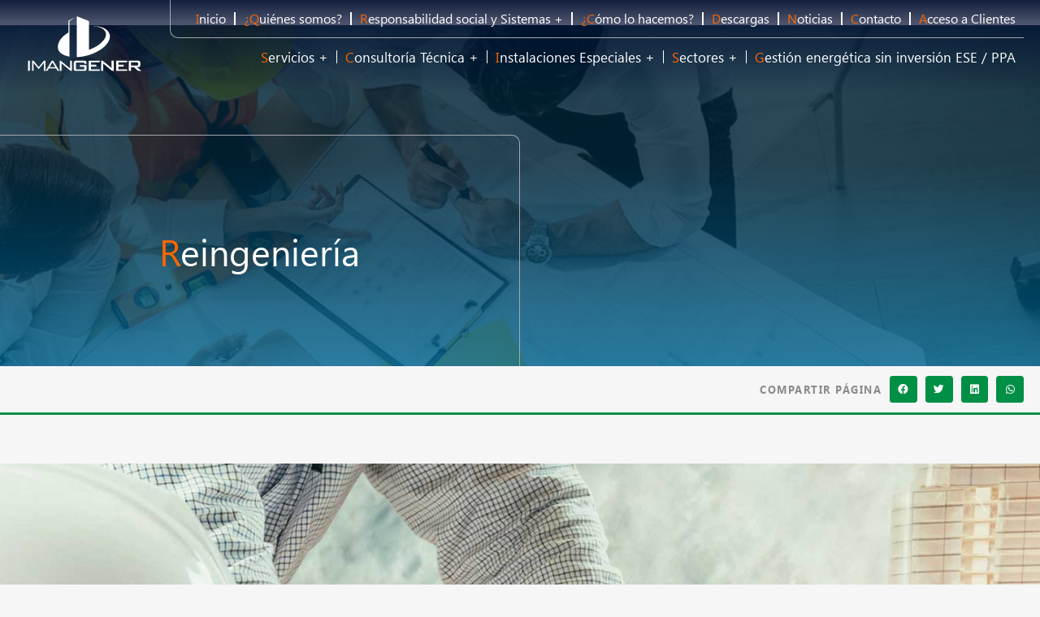

--- FILE ---
content_type: text/html; charset=UTF-8
request_url: https://imangener.es/reingenieria/
body_size: 19839
content:
<!doctype html>
<html lang="es">
<head>
	<meta charset="UTF-8">
		<meta name="viewport" content="width=device-width, initial-scale=1">
	<link rel="profile" href="https://gmpg.org/xfn/11">
	<title>Reingeniería &#8211; Imangener</title>
<meta name='robots' content='max-image-preview:large' />
<link rel="alternate" type="application/rss+xml" title="Imangener &raquo; Feed" href="https://imangener.es/feed/" />
<link rel="alternate" type="application/rss+xml" title="Imangener &raquo; Feed de los comentarios" href="https://imangener.es/comments/feed/" />
<link rel="alternate" title="oEmbed (JSON)" type="application/json+oembed" href="https://imangener.es/wp-json/oembed/1.0/embed?url=https%3A%2F%2Fimangener.es%2Freingenieria%2F" />
<link rel="alternate" title="oEmbed (XML)" type="text/xml+oembed" href="https://imangener.es/wp-json/oembed/1.0/embed?url=https%3A%2F%2Fimangener.es%2Freingenieria%2F&#038;format=xml" />
<style id='wp-img-auto-sizes-contain-inline-css'>
img:is([sizes=auto i],[sizes^="auto," i]){contain-intrinsic-size:3000px 1500px}
/*# sourceURL=wp-img-auto-sizes-contain-inline-css */
</style>
<style id='wp-emoji-styles-inline-css'>

	img.wp-smiley, img.emoji {
		display: inline !important;
		border: none !important;
		box-shadow: none !important;
		height: 1em !important;
		width: 1em !important;
		margin: 0 0.07em !important;
		vertical-align: -0.1em !important;
		background: none !important;
		padding: 0 !important;
	}
/*# sourceURL=wp-emoji-styles-inline-css */
</style>
<link rel='stylesheet' id='wp-block-library-css' href='https://imangener.es/wp-includes/css/dist/block-library/style.min.css?ver=6.9' media='all' />
<style id='global-styles-inline-css'>
:root{--wp--preset--aspect-ratio--square: 1;--wp--preset--aspect-ratio--4-3: 4/3;--wp--preset--aspect-ratio--3-4: 3/4;--wp--preset--aspect-ratio--3-2: 3/2;--wp--preset--aspect-ratio--2-3: 2/3;--wp--preset--aspect-ratio--16-9: 16/9;--wp--preset--aspect-ratio--9-16: 9/16;--wp--preset--color--black: #000000;--wp--preset--color--cyan-bluish-gray: #abb8c3;--wp--preset--color--white: #ffffff;--wp--preset--color--pale-pink: #f78da7;--wp--preset--color--vivid-red: #cf2e2e;--wp--preset--color--luminous-vivid-orange: #ff6900;--wp--preset--color--luminous-vivid-amber: #fcb900;--wp--preset--color--light-green-cyan: #7bdcb5;--wp--preset--color--vivid-green-cyan: #00d084;--wp--preset--color--pale-cyan-blue: #8ed1fc;--wp--preset--color--vivid-cyan-blue: #0693e3;--wp--preset--color--vivid-purple: #9b51e0;--wp--preset--gradient--vivid-cyan-blue-to-vivid-purple: linear-gradient(135deg,rgb(6,147,227) 0%,rgb(155,81,224) 100%);--wp--preset--gradient--light-green-cyan-to-vivid-green-cyan: linear-gradient(135deg,rgb(122,220,180) 0%,rgb(0,208,130) 100%);--wp--preset--gradient--luminous-vivid-amber-to-luminous-vivid-orange: linear-gradient(135deg,rgb(252,185,0) 0%,rgb(255,105,0) 100%);--wp--preset--gradient--luminous-vivid-orange-to-vivid-red: linear-gradient(135deg,rgb(255,105,0) 0%,rgb(207,46,46) 100%);--wp--preset--gradient--very-light-gray-to-cyan-bluish-gray: linear-gradient(135deg,rgb(238,238,238) 0%,rgb(169,184,195) 100%);--wp--preset--gradient--cool-to-warm-spectrum: linear-gradient(135deg,rgb(74,234,220) 0%,rgb(151,120,209) 20%,rgb(207,42,186) 40%,rgb(238,44,130) 60%,rgb(251,105,98) 80%,rgb(254,248,76) 100%);--wp--preset--gradient--blush-light-purple: linear-gradient(135deg,rgb(255,206,236) 0%,rgb(152,150,240) 100%);--wp--preset--gradient--blush-bordeaux: linear-gradient(135deg,rgb(254,205,165) 0%,rgb(254,45,45) 50%,rgb(107,0,62) 100%);--wp--preset--gradient--luminous-dusk: linear-gradient(135deg,rgb(255,203,112) 0%,rgb(199,81,192) 50%,rgb(65,88,208) 100%);--wp--preset--gradient--pale-ocean: linear-gradient(135deg,rgb(255,245,203) 0%,rgb(182,227,212) 50%,rgb(51,167,181) 100%);--wp--preset--gradient--electric-grass: linear-gradient(135deg,rgb(202,248,128) 0%,rgb(113,206,126) 100%);--wp--preset--gradient--midnight: linear-gradient(135deg,rgb(2,3,129) 0%,rgb(40,116,252) 100%);--wp--preset--font-size--small: 13px;--wp--preset--font-size--medium: 20px;--wp--preset--font-size--large: 36px;--wp--preset--font-size--x-large: 42px;--wp--preset--spacing--20: 0.44rem;--wp--preset--spacing--30: 0.67rem;--wp--preset--spacing--40: 1rem;--wp--preset--spacing--50: 1.5rem;--wp--preset--spacing--60: 2.25rem;--wp--preset--spacing--70: 3.38rem;--wp--preset--spacing--80: 5.06rem;--wp--preset--shadow--natural: 6px 6px 9px rgba(0, 0, 0, 0.2);--wp--preset--shadow--deep: 12px 12px 50px rgba(0, 0, 0, 0.4);--wp--preset--shadow--sharp: 6px 6px 0px rgba(0, 0, 0, 0.2);--wp--preset--shadow--outlined: 6px 6px 0px -3px rgb(255, 255, 255), 6px 6px rgb(0, 0, 0);--wp--preset--shadow--crisp: 6px 6px 0px rgb(0, 0, 0);}:where(.is-layout-flex){gap: 0.5em;}:where(.is-layout-grid){gap: 0.5em;}body .is-layout-flex{display: flex;}.is-layout-flex{flex-wrap: wrap;align-items: center;}.is-layout-flex > :is(*, div){margin: 0;}body .is-layout-grid{display: grid;}.is-layout-grid > :is(*, div){margin: 0;}:where(.wp-block-columns.is-layout-flex){gap: 2em;}:where(.wp-block-columns.is-layout-grid){gap: 2em;}:where(.wp-block-post-template.is-layout-flex){gap: 1.25em;}:where(.wp-block-post-template.is-layout-grid){gap: 1.25em;}.has-black-color{color: var(--wp--preset--color--black) !important;}.has-cyan-bluish-gray-color{color: var(--wp--preset--color--cyan-bluish-gray) !important;}.has-white-color{color: var(--wp--preset--color--white) !important;}.has-pale-pink-color{color: var(--wp--preset--color--pale-pink) !important;}.has-vivid-red-color{color: var(--wp--preset--color--vivid-red) !important;}.has-luminous-vivid-orange-color{color: var(--wp--preset--color--luminous-vivid-orange) !important;}.has-luminous-vivid-amber-color{color: var(--wp--preset--color--luminous-vivid-amber) !important;}.has-light-green-cyan-color{color: var(--wp--preset--color--light-green-cyan) !important;}.has-vivid-green-cyan-color{color: var(--wp--preset--color--vivid-green-cyan) !important;}.has-pale-cyan-blue-color{color: var(--wp--preset--color--pale-cyan-blue) !important;}.has-vivid-cyan-blue-color{color: var(--wp--preset--color--vivid-cyan-blue) !important;}.has-vivid-purple-color{color: var(--wp--preset--color--vivid-purple) !important;}.has-black-background-color{background-color: var(--wp--preset--color--black) !important;}.has-cyan-bluish-gray-background-color{background-color: var(--wp--preset--color--cyan-bluish-gray) !important;}.has-white-background-color{background-color: var(--wp--preset--color--white) !important;}.has-pale-pink-background-color{background-color: var(--wp--preset--color--pale-pink) !important;}.has-vivid-red-background-color{background-color: var(--wp--preset--color--vivid-red) !important;}.has-luminous-vivid-orange-background-color{background-color: var(--wp--preset--color--luminous-vivid-orange) !important;}.has-luminous-vivid-amber-background-color{background-color: var(--wp--preset--color--luminous-vivid-amber) !important;}.has-light-green-cyan-background-color{background-color: var(--wp--preset--color--light-green-cyan) !important;}.has-vivid-green-cyan-background-color{background-color: var(--wp--preset--color--vivid-green-cyan) !important;}.has-pale-cyan-blue-background-color{background-color: var(--wp--preset--color--pale-cyan-blue) !important;}.has-vivid-cyan-blue-background-color{background-color: var(--wp--preset--color--vivid-cyan-blue) !important;}.has-vivid-purple-background-color{background-color: var(--wp--preset--color--vivid-purple) !important;}.has-black-border-color{border-color: var(--wp--preset--color--black) !important;}.has-cyan-bluish-gray-border-color{border-color: var(--wp--preset--color--cyan-bluish-gray) !important;}.has-white-border-color{border-color: var(--wp--preset--color--white) !important;}.has-pale-pink-border-color{border-color: var(--wp--preset--color--pale-pink) !important;}.has-vivid-red-border-color{border-color: var(--wp--preset--color--vivid-red) !important;}.has-luminous-vivid-orange-border-color{border-color: var(--wp--preset--color--luminous-vivid-orange) !important;}.has-luminous-vivid-amber-border-color{border-color: var(--wp--preset--color--luminous-vivid-amber) !important;}.has-light-green-cyan-border-color{border-color: var(--wp--preset--color--light-green-cyan) !important;}.has-vivid-green-cyan-border-color{border-color: var(--wp--preset--color--vivid-green-cyan) !important;}.has-pale-cyan-blue-border-color{border-color: var(--wp--preset--color--pale-cyan-blue) !important;}.has-vivid-cyan-blue-border-color{border-color: var(--wp--preset--color--vivid-cyan-blue) !important;}.has-vivid-purple-border-color{border-color: var(--wp--preset--color--vivid-purple) !important;}.has-vivid-cyan-blue-to-vivid-purple-gradient-background{background: var(--wp--preset--gradient--vivid-cyan-blue-to-vivid-purple) !important;}.has-light-green-cyan-to-vivid-green-cyan-gradient-background{background: var(--wp--preset--gradient--light-green-cyan-to-vivid-green-cyan) !important;}.has-luminous-vivid-amber-to-luminous-vivid-orange-gradient-background{background: var(--wp--preset--gradient--luminous-vivid-amber-to-luminous-vivid-orange) !important;}.has-luminous-vivid-orange-to-vivid-red-gradient-background{background: var(--wp--preset--gradient--luminous-vivid-orange-to-vivid-red) !important;}.has-very-light-gray-to-cyan-bluish-gray-gradient-background{background: var(--wp--preset--gradient--very-light-gray-to-cyan-bluish-gray) !important;}.has-cool-to-warm-spectrum-gradient-background{background: var(--wp--preset--gradient--cool-to-warm-spectrum) !important;}.has-blush-light-purple-gradient-background{background: var(--wp--preset--gradient--blush-light-purple) !important;}.has-blush-bordeaux-gradient-background{background: var(--wp--preset--gradient--blush-bordeaux) !important;}.has-luminous-dusk-gradient-background{background: var(--wp--preset--gradient--luminous-dusk) !important;}.has-pale-ocean-gradient-background{background: var(--wp--preset--gradient--pale-ocean) !important;}.has-electric-grass-gradient-background{background: var(--wp--preset--gradient--electric-grass) !important;}.has-midnight-gradient-background{background: var(--wp--preset--gradient--midnight) !important;}.has-small-font-size{font-size: var(--wp--preset--font-size--small) !important;}.has-medium-font-size{font-size: var(--wp--preset--font-size--medium) !important;}.has-large-font-size{font-size: var(--wp--preset--font-size--large) !important;}.has-x-large-font-size{font-size: var(--wp--preset--font-size--x-large) !important;}
/*# sourceURL=global-styles-inline-css */
</style>

<style id='classic-theme-styles-inline-css'>
/*! This file is auto-generated */
.wp-block-button__link{color:#fff;background-color:#32373c;border-radius:9999px;box-shadow:none;text-decoration:none;padding:calc(.667em + 2px) calc(1.333em + 2px);font-size:1.125em}.wp-block-file__button{background:#32373c;color:#fff;text-decoration:none}
/*# sourceURL=/wp-includes/css/classic-themes.min.css */
</style>
<link rel='stylesheet' id='rs-plugin-settings-css' href='https://imangener.es/wp-content/plugins/revslider/public/assets/css/rs6.css?ver=6.4.3' media='all' />
<style id='rs-plugin-settings-inline-css'>
#rs-demo-id {}
/*# sourceURL=rs-plugin-settings-inline-css */
</style>
<link rel='stylesheet' id='hello-elementor-css' href='https://imangener.es/wp-content/themes/hello-elementor/style.min.css?ver=2.6.1' media='all' />
<link rel='stylesheet' id='hello-elementor-theme-style-css' href='https://imangener.es/wp-content/themes/hello-elementor/theme.min.css?ver=2.6.1' media='all' />
<link rel='stylesheet' id='chld_thm_cfg_child-css' href='https://imangener.es/wp-content/themes/imangener-child/style.css?ver=2.5.0.1656374774' media='all' />
<link rel='stylesheet' id='elementor-frontend-css' href='https://imangener.es/wp-content/plugins/elementor/assets/css/frontend-lite.min.css?ver=3.7.1' media='all' />
<link rel='stylesheet' id='elementor-post-5-css' href='https://imangener.es/wp-content/uploads/elementor/css/post-5.css?ver=1661965125' media='all' />
<link rel='stylesheet' id='elementor-icons-css' href='https://imangener.es/wp-content/plugins/elementor/assets/lib/eicons/css/elementor-icons.min.css?ver=5.16.0' media='all' />
<link rel='stylesheet' id='elementor-pro-css' href='https://imangener.es/wp-content/plugins/elementor-pro/assets/css/frontend-lite.min.css?ver=3.7.3' media='all' />
<link rel='stylesheet' id='elementor-global-css' href='https://imangener.es/wp-content/uploads/elementor/css/global.css?ver=1662202675' media='all' />
<link rel='stylesheet' id='elementor-post-35-css' href='https://imangener.es/wp-content/uploads/elementor/css/post-35.css?ver=1661965186' media='all' />
<link rel='stylesheet' id='elementor-post-63-css' href='https://imangener.es/wp-content/uploads/elementor/css/post-63.css?ver=1701194515' media='all' />
<link rel='stylesheet' id='elementor-post-187-css' href='https://imangener.es/wp-content/uploads/elementor/css/post-187.css?ver=1764194713' media='all' />
<link rel='stylesheet' id='google-fonts-1-css' href='https://fonts.googleapis.com/css?family=Oxanium%3A100%2C100italic%2C200%2C200italic%2C300%2C300italic%2C400%2C400italic%2C500%2C500italic%2C600%2C600italic%2C700%2C700italic%2C800%2C800italic%2C900%2C900italic&#038;display=auto&#038;ver=6.9' media='all' />
<link rel='stylesheet' id='elementor-icons-shared-0-css' href='https://imangener.es/wp-content/plugins/elementor/assets/lib/font-awesome/css/fontawesome.min.css?ver=5.15.3' media='all' />
<link rel='stylesheet' id='elementor-icons-fa-solid-css' href='https://imangener.es/wp-content/plugins/elementor/assets/lib/font-awesome/css/solid.min.css?ver=5.15.3' media='all' />
<script src="https://imangener.es/wp-includes/js/jquery/jquery.min.js?ver=3.7.1" id="jquery-core-js"></script>
<script src="https://imangener.es/wp-includes/js/jquery/jquery-migrate.min.js?ver=3.4.1" id="jquery-migrate-js"></script>
<script src="https://imangener.es/wp-content/plugins/revslider/public/assets/js/rbtools.min.js?ver=6.4.3" id="tp-tools-js"></script>
<script src="https://imangener.es/wp-content/plugins/revslider/public/assets/js/rs6.min.js?ver=6.4.3" id="revmin-js"></script>
<link rel="https://api.w.org/" href="https://imangener.es/wp-json/" /><link rel="alternate" title="JSON" type="application/json" href="https://imangener.es/wp-json/wp/v2/pages/35" /><link rel="EditURI" type="application/rsd+xml" title="RSD" href="https://imangener.es/xmlrpc.php?rsd" />
<meta name="generator" content="WordPress 6.9" />
<link rel="canonical" href="https://imangener.es/reingenieria/" />
<link rel='shortlink' href='https://imangener.es/?p=35' />
<meta name="generator" content="Powered by Slider Revolution 6.4.3 - responsive, Mobile-Friendly Slider Plugin for WordPress with comfortable drag and drop interface." />
<link rel="icon" href="https://imangener.es/wp-content/uploads/2022/06/cropped-iconote-32x32.png" sizes="32x32" />
<link rel="icon" href="https://imangener.es/wp-content/uploads/2022/06/cropped-iconote-192x192.png" sizes="192x192" />
<link rel="apple-touch-icon" href="https://imangener.es/wp-content/uploads/2022/06/cropped-iconote-180x180.png" />
<meta name="msapplication-TileImage" content="https://imangener.es/wp-content/uploads/2022/06/cropped-iconote-270x270.png" />
<script type="text/javascript">function setREVStartSize(e){
			//window.requestAnimationFrame(function() {				 
				window.RSIW = window.RSIW===undefined ? window.innerWidth : window.RSIW;	
				window.RSIH = window.RSIH===undefined ? window.innerHeight : window.RSIH;	
				try {								
					var pw = document.getElementById(e.c).parentNode.offsetWidth,
						newh;
					pw = pw===0 || isNaN(pw) ? window.RSIW : pw;
					e.tabw = e.tabw===undefined ? 0 : parseInt(e.tabw);
					e.thumbw = e.thumbw===undefined ? 0 : parseInt(e.thumbw);
					e.tabh = e.tabh===undefined ? 0 : parseInt(e.tabh);
					e.thumbh = e.thumbh===undefined ? 0 : parseInt(e.thumbh);
					e.tabhide = e.tabhide===undefined ? 0 : parseInt(e.tabhide);
					e.thumbhide = e.thumbhide===undefined ? 0 : parseInt(e.thumbhide);
					e.mh = e.mh===undefined || e.mh=="" || e.mh==="auto" ? 0 : parseInt(e.mh,0);		
					if(e.layout==="fullscreen" || e.l==="fullscreen") 						
						newh = Math.max(e.mh,window.RSIH);					
					else{					
						e.gw = Array.isArray(e.gw) ? e.gw : [e.gw];
						for (var i in e.rl) if (e.gw[i]===undefined || e.gw[i]===0) e.gw[i] = e.gw[i-1];					
						e.gh = e.el===undefined || e.el==="" || (Array.isArray(e.el) && e.el.length==0)? e.gh : e.el;
						e.gh = Array.isArray(e.gh) ? e.gh : [e.gh];
						for (var i in e.rl) if (e.gh[i]===undefined || e.gh[i]===0) e.gh[i] = e.gh[i-1];
											
						var nl = new Array(e.rl.length),
							ix = 0,						
							sl;					
						e.tabw = e.tabhide>=pw ? 0 : e.tabw;
						e.thumbw = e.thumbhide>=pw ? 0 : e.thumbw;
						e.tabh = e.tabhide>=pw ? 0 : e.tabh;
						e.thumbh = e.thumbhide>=pw ? 0 : e.thumbh;					
						for (var i in e.rl) nl[i] = e.rl[i]<window.RSIW ? 0 : e.rl[i];
						sl = nl[0];									
						for (var i in nl) if (sl>nl[i] && nl[i]>0) { sl = nl[i]; ix=i;}															
						var m = pw>(e.gw[ix]+e.tabw+e.thumbw) ? 1 : (pw-(e.tabw+e.thumbw)) / (e.gw[ix]);					
						newh =  (e.gh[ix] * m) + (e.tabh + e.thumbh);
					}				
					if(window.rs_init_css===undefined) window.rs_init_css = document.head.appendChild(document.createElement("style"));					
					document.getElementById(e.c).height = newh+"px";
					window.rs_init_css.innerHTML += "#"+e.c+"_wrapper { height: "+newh+"px }";				
				} catch(e){
					console.log("Failure at Presize of Slider:" + e)
				}					   
			//});
		  };</script>
		<style id="wp-custom-css">
			
html, body {
    overflow-x: hidden !important;
}

/* Slide In From The Top Option */



.header-2 {
 transform: translatey(-80px);
 -moz-transition: all .3s ease!important;
 -webkit-transition: all .3s ease!important;
 transition: all .3s ease!important;
}


.elementor-sticky--effects.header-2  {
 height: auto!important;
 transform: translatey(0px);
}

.elementor-sticky--effects.header-1 {
 display: none!important;
}

/* End Of Slide In From The Top Option */

.head-tittle::first-letter {
	color:#f60;
}

@media only screen and (max-width: 1282px) {
.logo img{width:75% !important;height:auto !important;}  
}

.lista-naranja li {
list-style: none;
}
.lista-naranja li::before {
content: "\2022";
color: #f60;
display: inline-block;
width: 1em;
margin-left: -1em;
}

		</style>
		<link rel='stylesheet' id='elementor-icons-fa-brands-css' href='https://imangener.es/wp-content/plugins/elementor/assets/lib/font-awesome/css/brands.min.css?ver=5.15.3' media='all' />
<link rel='stylesheet' id='elementor-post-2716-css' href='https://imangener.es/wp-content/uploads/elementor/css/post-2716.css?ver=1663670737' media='all' />
<link rel='stylesheet' id='e-animations-css' href='https://imangener.es/wp-content/plugins/elementor/assets/lib/animations/animations.min.css?ver=3.7.1' media='all' />
</head>
<body class="wp-singular page-template-default page page-id-35 wp-theme-hello-elementor wp-child-theme-imangener-child elementor-default elementor-kit-5 elementor-page elementor-page-35">


<a class="skip-link screen-reader-text" href="#content">
	Ir al contenido</a>

		<div data-elementor-type="header" data-elementor-id="63" class="elementor elementor-63 elementor-location-header">
						<div class="elementor-element elementor-element-58ff93c header-1 e-container--column e-container" data-id="58ff93c" data-element_type="container" data-settings="{&quot;background_background&quot;:&quot;gradient&quot;}">		<div class="elementor-element elementor-element-219448b e-container--column e-container" data-id="219448b" data-element_type="container">				<div class="elementor-element elementor-element-cbdd08a elementor-widget elementor-widget-image" data-id="cbdd08a" data-element_type="widget" data-widget_type="image.default">
				<div class="elementor-widget-container">
			<style>/*! elementor - v3.7.1 - 14-08-2022 */
.elementor-widget-image{text-align:center}.elementor-widget-image a{display:inline-block}.elementor-widget-image a img[src$=".svg"]{width:48px}.elementor-widget-image img{vertical-align:middle;display:inline-block}</style>													<a href="https://imangener.es/inicio/">
							<img src="https://imangener.es/wp-content/uploads/2022/06/logo-blanco.svg" class="attachment-full size-full" alt="" />								</a>
															</div>
				</div>
		</div><div class="elementor-element elementor-element-8072dbf e-container--column e-container" data-id="8072dbf" data-element_type="container">		<div class="elementor-element elementor-element-92815a6 e-container--column e-container" data-id="92815a6" data-element_type="container">				<div class="elementor-element elementor-element-4d348a9 elementor-nav-menu__align-right elementor-hidden-tablet elementor-hidden-mobile elementor-nav-menu--dropdown-tablet elementor-nav-menu__text-align-aside elementor-nav-menu--toggle elementor-nav-menu--burger elementor-widget elementor-widget-nav-menu" data-id="4d348a9" data-element_type="widget" data-settings="{&quot;submenu_icon&quot;:{&quot;value&quot;:&quot;&lt;i class=\&quot;\&quot;&gt;&lt;\/i&gt;&quot;,&quot;library&quot;:&quot;&quot;},&quot;layout&quot;:&quot;horizontal&quot;,&quot;toggle&quot;:&quot;burger&quot;}" data-widget_type="nav-menu.default">
				<div class="elementor-widget-container">
			<link rel="stylesheet" href="https://imangener.es/wp-content/plugins/elementor-pro/assets/css/widget-nav-menu.min.css">			<nav migration_allowed="1" migrated="0" role="navigation" class="elementor-nav-menu--main elementor-nav-menu__container elementor-nav-menu--layout-horizontal e--pointer-text e--animation-float">
				<ul id="menu-1-4d348a9" class="elementor-nav-menu"><li class="menu-item menu-item-type-post_type menu-item-object-page menu-item-home menu-item-141"><a href="https://imangener.es/" class="elementor-item">Inicio</a></li>
<li class="menu-item menu-item-type-post_type menu-item-object-page menu-item-144"><a href="https://imangener.es/quienes-somos/" class="elementor-item">¿Quiénes somos?</a></li>
<li class="menu-item menu-item-type-custom menu-item-object-custom menu-item-has-children menu-item-3064"><a class="elementor-item">Responsabilidad social y Sistemas +</a>
<ul class="sub-menu elementor-nav-menu--dropdown">
	<li class="menu-item menu-item-type-post_type menu-item-object-page menu-item-3067"><a href="https://imangener.es/codigo-etico/" class="elementor-sub-item">Código Ético</a></li>
	<li class="menu-item menu-item-type-post_type menu-item-object-page menu-item-3066"><a href="https://imangener.es/canal-etico/" class="elementor-sub-item">Canal Ético</a></li>
	<li class="menu-item menu-item-type-post_type menu-item-object-page menu-item-3065"><a href="https://imangener.es/sistemas/" class="elementor-sub-item">Sistemas</a></li>
</ul>
</li>
<li class="menu-item menu-item-type-post_type menu-item-object-page menu-item-143"><a href="https://imangener.es/como-lo-hacemos/" class="elementor-item">¿Cómo lo hacemos?</a></li>
<li class="menu-item menu-item-type-post_type menu-item-object-page menu-item-146"><a href="https://imangener.es/descargas/" class="elementor-item">Descargas</a></li>
<li class="menu-item menu-item-type-post_type menu-item-object-page menu-item-142"><a href="https://imangener.es/noticias/" class="elementor-item">Noticias</a></li>
<li class="menu-item menu-item-type-post_type menu-item-object-page menu-item-145"><a href="https://imangener.es/contacto/" class="elementor-item">Contacto</a></li>
<li class="menu-item menu-item-type-custom menu-item-object-custom menu-item-2534"><a href="http://imangener.es/clients/" class="elementor-item">Acceso a Clientes</a></li>
</ul>			</nav>
					<div class="elementor-menu-toggle" role="button" tabindex="0" aria-label="Menu Toggle" aria-expanded="false">
			<i aria-hidden="true" role="presentation" class="elementor-menu-toggle__icon--open eicon-menu-bar"></i><i aria-hidden="true" role="presentation" class="elementor-menu-toggle__icon--close eicon-close"></i>			<span class="elementor-screen-only">Menu</span>
		</div>
			<nav class="elementor-nav-menu--dropdown elementor-nav-menu__container" role="navigation" aria-hidden="true">
				<ul id="menu-2-4d348a9" class="elementor-nav-menu"><li class="menu-item menu-item-type-post_type menu-item-object-page menu-item-home menu-item-141"><a href="https://imangener.es/" class="elementor-item" tabindex="-1">Inicio</a></li>
<li class="menu-item menu-item-type-post_type menu-item-object-page menu-item-144"><a href="https://imangener.es/quienes-somos/" class="elementor-item" tabindex="-1">¿Quiénes somos?</a></li>
<li class="menu-item menu-item-type-custom menu-item-object-custom menu-item-has-children menu-item-3064"><a class="elementor-item" tabindex="-1">Responsabilidad social y Sistemas +</a>
<ul class="sub-menu elementor-nav-menu--dropdown">
	<li class="menu-item menu-item-type-post_type menu-item-object-page menu-item-3067"><a href="https://imangener.es/codigo-etico/" class="elementor-sub-item" tabindex="-1">Código Ético</a></li>
	<li class="menu-item menu-item-type-post_type menu-item-object-page menu-item-3066"><a href="https://imangener.es/canal-etico/" class="elementor-sub-item" tabindex="-1">Canal Ético</a></li>
	<li class="menu-item menu-item-type-post_type menu-item-object-page menu-item-3065"><a href="https://imangener.es/sistemas/" class="elementor-sub-item" tabindex="-1">Sistemas</a></li>
</ul>
</li>
<li class="menu-item menu-item-type-post_type menu-item-object-page menu-item-143"><a href="https://imangener.es/como-lo-hacemos/" class="elementor-item" tabindex="-1">¿Cómo lo hacemos?</a></li>
<li class="menu-item menu-item-type-post_type menu-item-object-page menu-item-146"><a href="https://imangener.es/descargas/" class="elementor-item" tabindex="-1">Descargas</a></li>
<li class="menu-item menu-item-type-post_type menu-item-object-page menu-item-142"><a href="https://imangener.es/noticias/" class="elementor-item" tabindex="-1">Noticias</a></li>
<li class="menu-item menu-item-type-post_type menu-item-object-page menu-item-145"><a href="https://imangener.es/contacto/" class="elementor-item" tabindex="-1">Contacto</a></li>
<li class="menu-item menu-item-type-custom menu-item-object-custom menu-item-2534"><a href="http://imangener.es/clients/" class="elementor-item" tabindex="-1">Acceso a Clientes</a></li>
</ul>			</nav>
				</div>
				</div>
				<div class="elementor-element elementor-element-a60dc38 elementor-nav-menu--stretch menudo elementor-hidden-desktop elementor-nav-menu__text-align-aside elementor-nav-menu--toggle elementor-nav-menu--burger elementor-widget elementor-widget-nav-menu" data-id="a60dc38" data-element_type="widget" data-settings="{&quot;full_width&quot;:&quot;stretch&quot;,&quot;layout&quot;:&quot;dropdown&quot;,&quot;submenu_icon&quot;:{&quot;value&quot;:&quot;&lt;i class=\&quot;\&quot;&gt;&lt;\/i&gt;&quot;,&quot;library&quot;:&quot;&quot;},&quot;toggle&quot;:&quot;burger&quot;}" data-widget_type="nav-menu.default">
				<div class="elementor-widget-container">
					<div class="elementor-menu-toggle" role="button" tabindex="0" aria-label="Menu Toggle" aria-expanded="false">
			<i aria-hidden="true" role="presentation" class="elementor-menu-toggle__icon--open eicon-menu-bar"></i><i aria-hidden="true" role="presentation" class="elementor-menu-toggle__icon--close eicon-close"></i>			<span class="elementor-screen-only">Menu</span>
		</div>
			<nav class="elementor-nav-menu--dropdown elementor-nav-menu__container" role="navigation" aria-hidden="true">
				<ul id="menu-2-a60dc38" class="elementor-nav-menu"><li class="menu-item menu-item-type-post_type menu-item-object-page menu-item-home menu-item-72"><a href="https://imangener.es/" class="elementor-item" tabindex="-1">Inicio</a></li>
<li class="menu-item menu-item-type-custom menu-item-object-custom menu-item-has-children menu-item-75"><a class="elementor-item" tabindex="-1">Servicios +</a>
<ul class="sub-menu elementor-nav-menu--dropdown">
	<li class="menu-item menu-item-type-post_type menu-item-object-page menu-item-76"><a href="https://imangener.es/calefaccion-y-acs/" class="elementor-sub-item" tabindex="-1">Calefacción y ACS</a></li>
	<li class="menu-item menu-item-type-post_type menu-item-object-page menu-item-77"><a href="https://imangener.es/climatizacion/" class="elementor-sub-item" tabindex="-1">Climatización</a></li>
	<li class="menu-item menu-item-type-post_type menu-item-object-page menu-item-78"><a href="https://imangener.es/energias-renovables/" class="elementor-sub-item" tabindex="-1">Energías Renovables</a></li>
	<li class="menu-item menu-item-type-post_type menu-item-object-page menu-item-79"><a href="https://imangener.es/frio-industrial/" class="elementor-sub-item" tabindex="-1">Frío Industrial</a></li>
	<li class="menu-item menu-item-type-post_type menu-item-object-page menu-item-81"><a href="https://imangener.es/ventilacion-y-extraccion-de-humos/" class="elementor-sub-item" tabindex="-1">Ventilación y Extracción Humos</a></li>
	<li class="menu-item menu-item-type-post_type menu-item-object-page menu-item-80"><a href="https://imangener.es/mantenimiento/" class="elementor-sub-item" tabindex="-1">Mantenimiento</a></li>
	<li class="menu-item menu-item-type-post_type menu-item-object-page menu-item-1480"><a href="https://imangener.es/calderas-de-vapor/" class="elementor-sub-item" tabindex="-1">Calderas de Vapor</a></li>
	<li class="menu-item menu-item-type-post_type menu-item-object-page menu-item-1479"><a href="https://imangener.es/calderas-de-agua-sobrecalentada/" class="elementor-sub-item" tabindex="-1">Calderas de Agua Sobrecalentada</a></li>
	<li class="menu-item menu-item-type-post_type menu-item-object-page menu-item-1478"><a href="https://imangener.es/tratamientos-de-agua-y-fluidos-de-procesos/" class="elementor-sub-item" tabindex="-1">Tratamientos de Agua y Fluidos de Procesos</a></li>
	<li class="menu-item menu-item-type-post_type menu-item-object-page menu-item-1482"><a href="https://imangener.es/proteccion-contra-incendios-pci/" class="elementor-sub-item" tabindex="-1">Protección contra Incendios (PCI)</a></li>
	<li class="menu-item menu-item-type-post_type menu-item-object-page menu-item-1481"><a href="https://imangener.es/alquiler-equipos-produccion-termica/" class="elementor-sub-item" tabindex="-1">Alquiler equipos producción térmica</a></li>
</ul>
</li>
<li class="menu-item menu-item-type-custom menu-item-object-custom current-menu-ancestor current-menu-parent menu-item-has-children menu-item-82"><a class="elementor-item" tabindex="-1">Consultoría Técnica +</a>
<ul class="sub-menu elementor-nav-menu--dropdown">
	<li class="menu-item menu-item-type-post_type menu-item-object-page menu-item-83"><a href="https://imangener.es/estudios-y-proyectos-de-climatizacion-y-refrigeracion/" class="elementor-sub-item" tabindex="-1">Estudios y Proyectos de Climatización y Refrigeración</a></li>
	<li class="menu-item menu-item-type-post_type menu-item-object-page current-menu-item page_item page-item-35 current_page_item menu-item-87"><a href="https://imangener.es/reingenieria/" aria-current="page" class="elementor-sub-item elementor-item-active" tabindex="-1">Reingeniería</a></li>
	<li class="menu-item menu-item-type-post_type menu-item-object-page menu-item-86"><a href="https://imangener.es/medidas-de-ahorro-y-eficiencia-energetica/" class="elementor-sub-item" tabindex="-1">Medidas de Ahorro y Eficiencia Energética</a></li>
	<li class="menu-item menu-item-type-post_type menu-item-object-page menu-item-88"><a href="https://imangener.es/auditoria-y-consultoria-energetica/" class="elementor-sub-item" tabindex="-1">Auditoría y Consultoría Energética</a></li>
	<li class="menu-item menu-item-type-post_type menu-item-object-page menu-item-89"><a href="https://imangener.es/monitorizacion-control-y-automatizacion-de-consumos/" class="elementor-sub-item" tabindex="-1">Monitorización-Control y Automatización de Consumos</a></li>
</ul>
</li>
<li class="menu-item menu-item-type-custom menu-item-object-custom menu-item-has-children menu-item-90"><a class="elementor-item" tabindex="-1">Instalaciones Especiales +</a>
<ul class="sub-menu elementor-nav-menu--dropdown">
	<li class="menu-item menu-item-type-post_type menu-item-object-page menu-item-97"><a href="https://imangener.es/salas-blancas/" class="elementor-sub-item" tabindex="-1">Salas Blancas</a></li>
	<li class="menu-item menu-item-type-post_type menu-item-object-page menu-item-91"><a href="https://imangener.es/cpds/" class="elementor-sub-item" tabindex="-1">CPDs</a></li>
	<li class="menu-item menu-item-type-post_type menu-item-object-page menu-item-95"><a href="https://imangener.es/procesos-industriales/" class="elementor-sub-item" tabindex="-1">Procesos Industriales</a></li>
	<li class="menu-item menu-item-type-post_type menu-item-object-page menu-item-92"><a href="https://imangener.es/invernaderos/" class="elementor-sub-item" tabindex="-1">Invernaderos</a></li>
	<li class="menu-item menu-item-type-post_type menu-item-object-page menu-item-93"><a href="https://imangener.es/piscinas-climatizadas/" class="elementor-sub-item" tabindex="-1">Piscinas Climatizadas</a></li>
	<li class="menu-item menu-item-type-post_type menu-item-object-page menu-item-94"><a href="https://imangener.es/presurizacion-y-desenfumage/" class="elementor-sub-item" tabindex="-1">Presurización y Desenfumage</a></li>
</ul>
</li>
<li class="menu-item menu-item-type-custom menu-item-object-custom menu-item-has-children menu-item-99"><a class="elementor-item" tabindex="-1">Sectores +</a>
<ul class="sub-menu elementor-nav-menu--dropdown">
	<li class="menu-item menu-item-type-custom menu-item-object-custom menu-item-has-children menu-item-1484"><a class="elementor-sub-item" tabindex="-1">Sector Sanitario +</a>
	<ul class="sub-menu elementor-nav-menu--dropdown">
		<li class="menu-item menu-item-type-post_type menu-item-object-page menu-item-1485"><a href="https://imangener.es/farmaceutico/" class="elementor-sub-item" tabindex="-1">Farmacéutico</a></li>
		<li class="menu-item menu-item-type-post_type menu-item-object-page menu-item-1486"><a href="https://imangener.es/hospitalario/" class="elementor-sub-item" tabindex="-1">Hospitalario</a></li>
	</ul>
</li>
	<li class="menu-item menu-item-type-custom menu-item-object-custom menu-item-has-children menu-item-1487"><a class="elementor-sub-item" tabindex="-1">Industrial +</a>
	<ul class="sub-menu elementor-nav-menu--dropdown">
		<li class="menu-item menu-item-type-custom menu-item-object-custom menu-item-has-children menu-item-1488"><a class="elementor-sub-item" tabindex="-1">Alimentos y Bebidas +</a>
		<ul class="sub-menu elementor-nav-menu--dropdown">
			<li class="menu-item menu-item-type-post_type menu-item-object-page menu-item-1490"><a href="https://imangener.es/procesado-de-alimentos/" class="elementor-sub-item" tabindex="-1">Procesado de Alimentos</a></li>
			<li class="menu-item menu-item-type-post_type menu-item-object-page menu-item-1489"><a href="https://imangener.es/carnico/" class="elementor-sub-item" tabindex="-1">Cárnico</a></li>
			<li class="menu-item menu-item-type-post_type menu-item-object-page menu-item-1492"><a href="https://imangener.es/lacteo/" class="elementor-sub-item" tabindex="-1">Lácteo</a></li>
			<li class="menu-item menu-item-type-post_type menu-item-object-page menu-item-1493"><a href="https://imangener.es/pesquero/" class="elementor-sub-item" tabindex="-1">Pesquero</a></li>
			<li class="menu-item menu-item-type-post_type menu-item-object-page menu-item-1491"><a href="https://imangener.es/hortofruticula/" class="elementor-sub-item" tabindex="-1">Hortofrutícola</a></li>
			<li class="menu-item menu-item-type-post_type menu-item-object-page menu-item-1496"><a href="https://imangener.es/panadero-pastelero/" class="elementor-sub-item" tabindex="-1">Panadero-Pastelero</a></li>
			<li class="menu-item menu-item-type-post_type menu-item-object-page menu-item-2920"><a href="https://imangener.es/oleicola/" class="elementor-sub-item" tabindex="-1">Oleícola</a></li>
		</ul>
</li>
		<li class="menu-item menu-item-type-post_type menu-item-object-page menu-item-1497"><a href="https://imangener.es/cosmetico/" class="elementor-sub-item" tabindex="-1">Cosmético</a></li>
		<li class="menu-item menu-item-type-post_type menu-item-object-page menu-item-1498"><a href="https://imangener.es/naves-industriales/" class="elementor-sub-item" tabindex="-1">Naves Industriales</a></li>
		<li class="menu-item menu-item-type-post_type menu-item-object-page menu-item-1499"><a href="https://imangener.es/petroquimica/" class="elementor-sub-item" tabindex="-1">Petroquímica</a></li>
		<li class="menu-item menu-item-type-post_type menu-item-object-page menu-item-2921"><a href="https://imangener.es/aeronautico/" class="elementor-sub-item" tabindex="-1">Aeronáutico</a></li>
	</ul>
</li>
	<li class="menu-item menu-item-type-custom menu-item-object-custom menu-item-has-children menu-item-1500"><a class="elementor-sub-item" tabindex="-1">Sector Servicios +</a>
	<ul class="sub-menu elementor-nav-menu--dropdown">
		<li class="menu-item menu-item-type-post_type menu-item-object-page menu-item-1501"><a href="https://imangener.es/hosteleria/" class="elementor-sub-item" tabindex="-1">Hostelería</a></li>
		<li class="menu-item menu-item-type-post_type menu-item-object-page menu-item-1502"><a href="https://imangener.es/polideportivos/" class="elementor-sub-item" tabindex="-1">Polideportivos</a></li>
		<li class="menu-item menu-item-type-post_type menu-item-object-page menu-item-1503"><a href="https://imangener.es/centro-de-estudios/" class="elementor-sub-item" tabindex="-1">Centro de Estudios</a></li>
		<li class="menu-item menu-item-type-post_type menu-item-object-page menu-item-1504"><a href="https://imangener.es/centros-comerciales/" class="elementor-sub-item" tabindex="-1">Centros Comerciales</a></li>
	</ul>
</li>
	<li class="menu-item menu-item-type-post_type menu-item-object-page menu-item-1506"><a href="https://imangener.es/edificacion-singular/" class="elementor-sub-item" tabindex="-1">Edificación Singular</a></li>
</ul>
</li>
<li class="menu-item menu-item-type-post_type menu-item-object-page menu-item-1507"><a href="https://imangener.es/gestion-energetica-sin-inversion-ese-ppa/" class="elementor-item" tabindex="-1">Gestión energética sin inversión ESE / PPA</a></li>
<li class="menu-item menu-item-type-post_type menu-item-object-page menu-item-73"><a href="https://imangener.es/quienes-somos/" class="elementor-item" tabindex="-1">¿Quiénes somos?</a></li>
<li class="menu-item menu-item-type-custom menu-item-object-custom menu-item-has-children menu-item-3071"><a class="elementor-item" tabindex="-1">Responsabilidad social y Sistemas +</a>
<ul class="sub-menu elementor-nav-menu--dropdown">
	<li class="menu-item menu-item-type-post_type menu-item-object-page menu-item-3070"><a href="https://imangener.es/codigo-etico/" class="elementor-sub-item" tabindex="-1">Código Ético</a></li>
	<li class="menu-item menu-item-type-post_type menu-item-object-page menu-item-3069"><a href="https://imangener.es/canal-etico/" class="elementor-sub-item" tabindex="-1">Canal Ético</a></li>
	<li class="menu-item menu-item-type-post_type menu-item-object-page menu-item-3068"><a href="https://imangener.es/sistemas/" class="elementor-sub-item" tabindex="-1">Sistemas</a></li>
</ul>
</li>
<li class="menu-item menu-item-type-post_type menu-item-object-page menu-item-101"><a href="https://imangener.es/como-lo-hacemos/" class="elementor-item" tabindex="-1">¿Cómo lo hacemos?</a></li>
<li class="menu-item menu-item-type-post_type menu-item-object-page menu-item-102"><a href="https://imangener.es/descargas/" class="elementor-item" tabindex="-1">Descargas</a></li>
<li class="menu-item menu-item-type-post_type menu-item-object-page menu-item-140"><a href="https://imangener.es/noticias/" class="elementor-item" tabindex="-1">Noticias</a></li>
<li class="menu-item menu-item-type-post_type menu-item-object-page menu-item-74"><a href="https://imangener.es/contacto/" class="elementor-item" tabindex="-1">Contacto</a></li>
<li class="menu-item menu-item-type-custom menu-item-object-custom menu-item-2535"><a href="http://imangener.es/clients/" class="elementor-item" tabindex="-1">Acceso a Clientes</a></li>
</ul>			</nav>
				</div>
				</div>
		</div><div class="elementor-element elementor-element-03e2b42 e-container--column e-container" data-id="03e2b42" data-element_type="container">				<div class="elementor-element elementor-element-ad7bf64 elementor-nav-menu__align-right elementor-nav-menu--stretch elementor-nav-menu__text-align-center menudo elementor-hidden-tablet elementor-hidden-mobile elementor-nav-menu--dropdown-tablet elementor-nav-menu--toggle elementor-nav-menu--burger elementor-widget elementor-widget-nav-menu" data-id="ad7bf64" data-element_type="widget" data-settings="{&quot;full_width&quot;:&quot;stretch&quot;,&quot;submenu_icon&quot;:{&quot;value&quot;:&quot;&lt;i class=\&quot;\&quot;&gt;&lt;\/i&gt;&quot;,&quot;library&quot;:&quot;&quot;},&quot;layout&quot;:&quot;horizontal&quot;,&quot;toggle&quot;:&quot;burger&quot;}" data-widget_type="nav-menu.default">
				<div class="elementor-widget-container">
						<nav migration_allowed="1" migrated="0" role="navigation" class="elementor-nav-menu--main elementor-nav-menu__container elementor-nav-menu--layout-horizontal e--pointer-text e--animation-float">
				<ul id="menu-1-ad7bf64" class="elementor-nav-menu"><li class="menu-item menu-item-type-custom menu-item-object-custom menu-item-has-children menu-item-147"><a class="elementor-item">Servicios +</a>
<ul class="sub-menu elementor-nav-menu--dropdown">
	<li class="menu-item menu-item-type-post_type menu-item-object-page menu-item-151"><a href="https://imangener.es/calefaccion-y-acs/" class="elementor-sub-item">Calefacción y ACS</a></li>
	<li class="menu-item menu-item-type-post_type menu-item-object-page menu-item-152"><a href="https://imangener.es/climatizacion/" class="elementor-sub-item">Climatización</a></li>
	<li class="menu-item menu-item-type-post_type menu-item-object-page menu-item-153"><a href="https://imangener.es/energias-renovables/" class="elementor-sub-item">Energías Renovables</a></li>
	<li class="menu-item menu-item-type-post_type menu-item-object-page menu-item-154"><a href="https://imangener.es/frio-industrial/" class="elementor-sub-item">Frío Industrial</a></li>
	<li class="menu-item menu-item-type-post_type menu-item-object-page menu-item-156"><a href="https://imangener.es/ventilacion-y-extraccion-de-humos/" class="elementor-sub-item">Ventilación y Extracción Humos</a></li>
	<li class="menu-item menu-item-type-post_type menu-item-object-page menu-item-155"><a href="https://imangener.es/mantenimiento/" class="elementor-sub-item">Contratos de Mantenimiento</a></li>
	<li class="menu-item menu-item-type-post_type menu-item-object-page menu-item-1018"><a href="https://imangener.es/mantenimiento-premium-365-24-7/" class="elementor-sub-item">Mantenimiento Premium 365/24/7</a></li>
	<li class="menu-item menu-item-type-post_type menu-item-object-page menu-item-1020"><a href="https://imangener.es/calderas-de-vapor/" class="elementor-sub-item">Calderas de Vapor</a></li>
	<li class="menu-item menu-item-type-post_type menu-item-object-page menu-item-1019"><a href="https://imangener.es/calderas-de-agua-sobrecalentada/" class="elementor-sub-item">Calderas de Agua Sobrecalentada</a></li>
	<li class="menu-item menu-item-type-post_type menu-item-object-page menu-item-1017"><a href="https://imangener.es/tratamientos-de-agua-y-fluidos-de-procesos/" class="elementor-sub-item">Tratamientos de Agua y Fluidos de Procesos</a></li>
	<li class="menu-item menu-item-type-post_type menu-item-object-page menu-item-1024"><a href="https://imangener.es/proteccion-contra-incendios-pci/" class="elementor-sub-item">Protección contra Incendios (PCI)</a></li>
	<li class="menu-item menu-item-type-post_type menu-item-object-page menu-item-1474"><a href="https://imangener.es/alquiler-equipos-produccion-termica/" class="elementor-sub-item">Alquiler equipos producción térmica</a></li>
</ul>
</li>
<li class="menu-item menu-item-type-custom menu-item-object-custom current-menu-ancestor current-menu-parent menu-item-has-children menu-item-148"><a class="elementor-item">Consultoría Técnica +</a>
<ul class="sub-menu elementor-nav-menu--dropdown">
	<li class="menu-item menu-item-type-post_type menu-item-object-page menu-item-157"><a href="https://imangener.es/estudios-y-proyectos-de-climatizacion-y-refrigeracion/" class="elementor-sub-item">Estudios y Proyectos de Climatización y Refrigeración</a></li>
	<li class="menu-item menu-item-type-post_type menu-item-object-page current-menu-item page_item page-item-35 current_page_item menu-item-159"><a href="https://imangener.es/reingenieria/" aria-current="page" class="elementor-sub-item elementor-item-active">Reingeniería</a></li>
	<li class="menu-item menu-item-type-post_type menu-item-object-page menu-item-161"><a href="https://imangener.es/medidas-de-ahorro-y-eficiencia-energetica/" class="elementor-sub-item">Medidas de Ahorro y Eficiencia Energética</a></li>
	<li class="menu-item menu-item-type-post_type menu-item-object-page menu-item-162"><a href="https://imangener.es/auditoria-y-consultoria-energetica/" class="elementor-sub-item">Auditoría y Consultoría Energética</a></li>
	<li class="menu-item menu-item-type-post_type menu-item-object-page menu-item-163"><a href="https://imangener.es/monitorizacion-control-y-automatizacion-de-consumos/" class="elementor-sub-item">Monitorización-Control y Automatización de Consumos</a></li>
</ul>
</li>
<li class="menu-item menu-item-type-custom menu-item-object-custom menu-item-has-children menu-item-149"><a class="elementor-item">Instalaciones Especiales +</a>
<ul class="sub-menu elementor-nav-menu--dropdown">
	<li class="menu-item menu-item-type-post_type menu-item-object-page menu-item-165"><a href="https://imangener.es/salas-blancas/" class="elementor-sub-item">Salas Blancas</a></li>
	<li class="menu-item menu-item-type-post_type menu-item-object-page menu-item-166"><a href="https://imangener.es/cpds/" class="elementor-sub-item">CPDs</a></li>
	<li class="menu-item menu-item-type-post_type menu-item-object-page menu-item-167"><a href="https://imangener.es/procesos-industriales/" class="elementor-sub-item">Procesos Industriales</a></li>
	<li class="menu-item menu-item-type-post_type menu-item-object-page menu-item-168"><a href="https://imangener.es/invernaderos/" class="elementor-sub-item">Invernaderos</a></li>
	<li class="menu-item menu-item-type-post_type menu-item-object-page menu-item-170"><a href="https://imangener.es/piscinas-climatizadas/" class="elementor-sub-item">Piscinas Climatizadas</a></li>
	<li class="menu-item menu-item-type-post_type menu-item-object-page menu-item-171"><a href="https://imangener.es/presurizacion-y-desenfumage/" class="elementor-sub-item">Presurización y Desenfumage</a></li>
</ul>
</li>
<li class="menu-item menu-item-type-custom menu-item-object-custom menu-item-has-children menu-item-150"><a class="elementor-item">Sectores +</a>
<ul class="sub-menu elementor-nav-menu--dropdown">
	<li class="menu-item menu-item-type-custom menu-item-object-custom menu-item-has-children menu-item-964"><a class="elementor-sub-item">Sector Sanitario +</a>
	<ul class="sub-menu elementor-nav-menu--dropdown">
		<li class="menu-item menu-item-type-post_type menu-item-object-page menu-item-1004"><a href="https://imangener.es/farmaceutico/" class="elementor-sub-item">Farmacéutico</a></li>
		<li class="menu-item menu-item-type-post_type menu-item-object-page menu-item-1003"><a href="https://imangener.es/hospitalario/" class="elementor-sub-item">Hospitalario</a></li>
	</ul>
</li>
	<li class="menu-item menu-item-type-custom menu-item-object-custom menu-item-has-children menu-item-963"><a class="elementor-sub-item">Sector Industrial +</a>
	<ul class="sub-menu elementor-nav-menu--dropdown">
		<li class="menu-item menu-item-type-custom menu-item-object-custom menu-item-has-children menu-item-172"><a class="elementor-sub-item">Alimentos y Bebidas +</a>
		<ul class="sub-menu elementor-nav-menu--dropdown">
			<li class="menu-item menu-item-type-post_type menu-item-object-page menu-item-845"><a href="https://imangener.es/procesado-de-alimentos/" class="elementor-sub-item">Procesado de Alimentos</a></li>
			<li class="menu-item menu-item-type-post_type menu-item-object-page menu-item-844"><a href="https://imangener.es/carnico/" class="elementor-sub-item">Cárnico</a></li>
			<li class="menu-item menu-item-type-post_type menu-item-object-page menu-item-843"><a href="https://imangener.es/lacteo/" class="elementor-sub-item">Lácteo</a></li>
			<li class="menu-item menu-item-type-post_type menu-item-object-page menu-item-842"><a href="https://imangener.es/pesquero/" class="elementor-sub-item">Pesquero</a></li>
			<li class="menu-item menu-item-type-post_type menu-item-object-page menu-item-841"><a href="https://imangener.es/hortofruticula/" class="elementor-sub-item">Hortofrutícola</a></li>
			<li class="menu-item menu-item-type-post_type menu-item-object-page menu-item-838"><a href="https://imangener.es/panadero-pastelero/" class="elementor-sub-item">Panadero-Pastelero</a></li>
			<li class="menu-item menu-item-type-post_type menu-item-object-page menu-item-2922"><a href="https://imangener.es/oleicola/" class="elementor-sub-item">Oleícola</a></li>
		</ul>
</li>
		<li class="menu-item menu-item-type-post_type menu-item-object-page menu-item-1002"><a href="https://imangener.es/cosmetico/" class="elementor-sub-item">Cosmético</a></li>
		<li class="menu-item menu-item-type-post_type menu-item-object-page menu-item-998"><a href="https://imangener.es/naves-industriales/" class="elementor-sub-item">Naves Industriales</a></li>
		<li class="menu-item menu-item-type-post_type menu-item-object-page menu-item-993"><a href="https://imangener.es/petroquimica/" class="elementor-sub-item">Petroquímica</a></li>
		<li class="menu-item menu-item-type-post_type menu-item-object-page menu-item-2923"><a href="https://imangener.es/aeronautico/" class="elementor-sub-item">Aeronáutico</a></li>
	</ul>
</li>
	<li class="menu-item menu-item-type-custom menu-item-object-custom menu-item-has-children menu-item-965"><a class="elementor-sub-item">Sector Servicios +</a>
	<ul class="sub-menu elementor-nav-menu--dropdown">
		<li class="menu-item menu-item-type-post_type menu-item-object-page menu-item-997"><a href="https://imangener.es/hosteleria/" class="elementor-sub-item">Hotelero</a></li>
		<li class="menu-item menu-item-type-post_type menu-item-object-page menu-item-996"><a href="https://imangener.es/polideportivos/" class="elementor-sub-item">Polideportivos</a></li>
		<li class="menu-item menu-item-type-post_type menu-item-object-page menu-item-995"><a href="https://imangener.es/centro-de-estudios/" class="elementor-sub-item">Universidades</a></li>
		<li class="menu-item menu-item-type-post_type menu-item-object-page menu-item-1068"><a href="https://imangener.es/centros-comerciales/" class="elementor-sub-item">Centros Comerciales</a></li>
	</ul>
</li>
	<li class="menu-item menu-item-type-post_type menu-item-object-page menu-item-992"><a href="https://imangener.es/edificacion-singular/" class="elementor-sub-item">Edificación Singular</a></li>
</ul>
</li>
<li class="menu-item menu-item-type-post_type menu-item-object-page menu-item-1007"><a href="https://imangener.es/gestion-energetica-sin-inversion-ese-ppa/" class="elementor-item">Gestión energética sin inversión ESE / PPA</a></li>
</ul>			</nav>
					<div class="elementor-menu-toggle" role="button" tabindex="0" aria-label="Menu Toggle" aria-expanded="false">
			<i aria-hidden="true" role="presentation" class="elementor-menu-toggle__icon--open eicon-menu-bar"></i><i aria-hidden="true" role="presentation" class="elementor-menu-toggle__icon--close eicon-close"></i>			<span class="elementor-screen-only">Menu</span>
		</div>
			<nav class="elementor-nav-menu--dropdown elementor-nav-menu__container" role="navigation" aria-hidden="true">
				<ul id="menu-2-ad7bf64" class="elementor-nav-menu"><li class="menu-item menu-item-type-custom menu-item-object-custom menu-item-has-children menu-item-147"><a class="elementor-item" tabindex="-1">Servicios +</a>
<ul class="sub-menu elementor-nav-menu--dropdown">
	<li class="menu-item menu-item-type-post_type menu-item-object-page menu-item-151"><a href="https://imangener.es/calefaccion-y-acs/" class="elementor-sub-item" tabindex="-1">Calefacción y ACS</a></li>
	<li class="menu-item menu-item-type-post_type menu-item-object-page menu-item-152"><a href="https://imangener.es/climatizacion/" class="elementor-sub-item" tabindex="-1">Climatización</a></li>
	<li class="menu-item menu-item-type-post_type menu-item-object-page menu-item-153"><a href="https://imangener.es/energias-renovables/" class="elementor-sub-item" tabindex="-1">Energías Renovables</a></li>
	<li class="menu-item menu-item-type-post_type menu-item-object-page menu-item-154"><a href="https://imangener.es/frio-industrial/" class="elementor-sub-item" tabindex="-1">Frío Industrial</a></li>
	<li class="menu-item menu-item-type-post_type menu-item-object-page menu-item-156"><a href="https://imangener.es/ventilacion-y-extraccion-de-humos/" class="elementor-sub-item" tabindex="-1">Ventilación y Extracción Humos</a></li>
	<li class="menu-item menu-item-type-post_type menu-item-object-page menu-item-155"><a href="https://imangener.es/mantenimiento/" class="elementor-sub-item" tabindex="-1">Contratos de Mantenimiento</a></li>
	<li class="menu-item menu-item-type-post_type menu-item-object-page menu-item-1018"><a href="https://imangener.es/mantenimiento-premium-365-24-7/" class="elementor-sub-item" tabindex="-1">Mantenimiento Premium 365/24/7</a></li>
	<li class="menu-item menu-item-type-post_type menu-item-object-page menu-item-1020"><a href="https://imangener.es/calderas-de-vapor/" class="elementor-sub-item" tabindex="-1">Calderas de Vapor</a></li>
	<li class="menu-item menu-item-type-post_type menu-item-object-page menu-item-1019"><a href="https://imangener.es/calderas-de-agua-sobrecalentada/" class="elementor-sub-item" tabindex="-1">Calderas de Agua Sobrecalentada</a></li>
	<li class="menu-item menu-item-type-post_type menu-item-object-page menu-item-1017"><a href="https://imangener.es/tratamientos-de-agua-y-fluidos-de-procesos/" class="elementor-sub-item" tabindex="-1">Tratamientos de Agua y Fluidos de Procesos</a></li>
	<li class="menu-item menu-item-type-post_type menu-item-object-page menu-item-1024"><a href="https://imangener.es/proteccion-contra-incendios-pci/" class="elementor-sub-item" tabindex="-1">Protección contra Incendios (PCI)</a></li>
	<li class="menu-item menu-item-type-post_type menu-item-object-page menu-item-1474"><a href="https://imangener.es/alquiler-equipos-produccion-termica/" class="elementor-sub-item" tabindex="-1">Alquiler equipos producción térmica</a></li>
</ul>
</li>
<li class="menu-item menu-item-type-custom menu-item-object-custom current-menu-ancestor current-menu-parent menu-item-has-children menu-item-148"><a class="elementor-item" tabindex="-1">Consultoría Técnica +</a>
<ul class="sub-menu elementor-nav-menu--dropdown">
	<li class="menu-item menu-item-type-post_type menu-item-object-page menu-item-157"><a href="https://imangener.es/estudios-y-proyectos-de-climatizacion-y-refrigeracion/" class="elementor-sub-item" tabindex="-1">Estudios y Proyectos de Climatización y Refrigeración</a></li>
	<li class="menu-item menu-item-type-post_type menu-item-object-page current-menu-item page_item page-item-35 current_page_item menu-item-159"><a href="https://imangener.es/reingenieria/" aria-current="page" class="elementor-sub-item elementor-item-active" tabindex="-1">Reingeniería</a></li>
	<li class="menu-item menu-item-type-post_type menu-item-object-page menu-item-161"><a href="https://imangener.es/medidas-de-ahorro-y-eficiencia-energetica/" class="elementor-sub-item" tabindex="-1">Medidas de Ahorro y Eficiencia Energética</a></li>
	<li class="menu-item menu-item-type-post_type menu-item-object-page menu-item-162"><a href="https://imangener.es/auditoria-y-consultoria-energetica/" class="elementor-sub-item" tabindex="-1">Auditoría y Consultoría Energética</a></li>
	<li class="menu-item menu-item-type-post_type menu-item-object-page menu-item-163"><a href="https://imangener.es/monitorizacion-control-y-automatizacion-de-consumos/" class="elementor-sub-item" tabindex="-1">Monitorización-Control y Automatización de Consumos</a></li>
</ul>
</li>
<li class="menu-item menu-item-type-custom menu-item-object-custom menu-item-has-children menu-item-149"><a class="elementor-item" tabindex="-1">Instalaciones Especiales +</a>
<ul class="sub-menu elementor-nav-menu--dropdown">
	<li class="menu-item menu-item-type-post_type menu-item-object-page menu-item-165"><a href="https://imangener.es/salas-blancas/" class="elementor-sub-item" tabindex="-1">Salas Blancas</a></li>
	<li class="menu-item menu-item-type-post_type menu-item-object-page menu-item-166"><a href="https://imangener.es/cpds/" class="elementor-sub-item" tabindex="-1">CPDs</a></li>
	<li class="menu-item menu-item-type-post_type menu-item-object-page menu-item-167"><a href="https://imangener.es/procesos-industriales/" class="elementor-sub-item" tabindex="-1">Procesos Industriales</a></li>
	<li class="menu-item menu-item-type-post_type menu-item-object-page menu-item-168"><a href="https://imangener.es/invernaderos/" class="elementor-sub-item" tabindex="-1">Invernaderos</a></li>
	<li class="menu-item menu-item-type-post_type menu-item-object-page menu-item-170"><a href="https://imangener.es/piscinas-climatizadas/" class="elementor-sub-item" tabindex="-1">Piscinas Climatizadas</a></li>
	<li class="menu-item menu-item-type-post_type menu-item-object-page menu-item-171"><a href="https://imangener.es/presurizacion-y-desenfumage/" class="elementor-sub-item" tabindex="-1">Presurización y Desenfumage</a></li>
</ul>
</li>
<li class="menu-item menu-item-type-custom menu-item-object-custom menu-item-has-children menu-item-150"><a class="elementor-item" tabindex="-1">Sectores +</a>
<ul class="sub-menu elementor-nav-menu--dropdown">
	<li class="menu-item menu-item-type-custom menu-item-object-custom menu-item-has-children menu-item-964"><a class="elementor-sub-item" tabindex="-1">Sector Sanitario +</a>
	<ul class="sub-menu elementor-nav-menu--dropdown">
		<li class="menu-item menu-item-type-post_type menu-item-object-page menu-item-1004"><a href="https://imangener.es/farmaceutico/" class="elementor-sub-item" tabindex="-1">Farmacéutico</a></li>
		<li class="menu-item menu-item-type-post_type menu-item-object-page menu-item-1003"><a href="https://imangener.es/hospitalario/" class="elementor-sub-item" tabindex="-1">Hospitalario</a></li>
	</ul>
</li>
	<li class="menu-item menu-item-type-custom menu-item-object-custom menu-item-has-children menu-item-963"><a class="elementor-sub-item" tabindex="-1">Sector Industrial +</a>
	<ul class="sub-menu elementor-nav-menu--dropdown">
		<li class="menu-item menu-item-type-custom menu-item-object-custom menu-item-has-children menu-item-172"><a class="elementor-sub-item" tabindex="-1">Alimentos y Bebidas +</a>
		<ul class="sub-menu elementor-nav-menu--dropdown">
			<li class="menu-item menu-item-type-post_type menu-item-object-page menu-item-845"><a href="https://imangener.es/procesado-de-alimentos/" class="elementor-sub-item" tabindex="-1">Procesado de Alimentos</a></li>
			<li class="menu-item menu-item-type-post_type menu-item-object-page menu-item-844"><a href="https://imangener.es/carnico/" class="elementor-sub-item" tabindex="-1">Cárnico</a></li>
			<li class="menu-item menu-item-type-post_type menu-item-object-page menu-item-843"><a href="https://imangener.es/lacteo/" class="elementor-sub-item" tabindex="-1">Lácteo</a></li>
			<li class="menu-item menu-item-type-post_type menu-item-object-page menu-item-842"><a href="https://imangener.es/pesquero/" class="elementor-sub-item" tabindex="-1">Pesquero</a></li>
			<li class="menu-item menu-item-type-post_type menu-item-object-page menu-item-841"><a href="https://imangener.es/hortofruticula/" class="elementor-sub-item" tabindex="-1">Hortofrutícola</a></li>
			<li class="menu-item menu-item-type-post_type menu-item-object-page menu-item-838"><a href="https://imangener.es/panadero-pastelero/" class="elementor-sub-item" tabindex="-1">Panadero-Pastelero</a></li>
			<li class="menu-item menu-item-type-post_type menu-item-object-page menu-item-2922"><a href="https://imangener.es/oleicola/" class="elementor-sub-item" tabindex="-1">Oleícola</a></li>
		</ul>
</li>
		<li class="menu-item menu-item-type-post_type menu-item-object-page menu-item-1002"><a href="https://imangener.es/cosmetico/" class="elementor-sub-item" tabindex="-1">Cosmético</a></li>
		<li class="menu-item menu-item-type-post_type menu-item-object-page menu-item-998"><a href="https://imangener.es/naves-industriales/" class="elementor-sub-item" tabindex="-1">Naves Industriales</a></li>
		<li class="menu-item menu-item-type-post_type menu-item-object-page menu-item-993"><a href="https://imangener.es/petroquimica/" class="elementor-sub-item" tabindex="-1">Petroquímica</a></li>
		<li class="menu-item menu-item-type-post_type menu-item-object-page menu-item-2923"><a href="https://imangener.es/aeronautico/" class="elementor-sub-item" tabindex="-1">Aeronáutico</a></li>
	</ul>
</li>
	<li class="menu-item menu-item-type-custom menu-item-object-custom menu-item-has-children menu-item-965"><a class="elementor-sub-item" tabindex="-1">Sector Servicios +</a>
	<ul class="sub-menu elementor-nav-menu--dropdown">
		<li class="menu-item menu-item-type-post_type menu-item-object-page menu-item-997"><a href="https://imangener.es/hosteleria/" class="elementor-sub-item" tabindex="-1">Hotelero</a></li>
		<li class="menu-item menu-item-type-post_type menu-item-object-page menu-item-996"><a href="https://imangener.es/polideportivos/" class="elementor-sub-item" tabindex="-1">Polideportivos</a></li>
		<li class="menu-item menu-item-type-post_type menu-item-object-page menu-item-995"><a href="https://imangener.es/centro-de-estudios/" class="elementor-sub-item" tabindex="-1">Universidades</a></li>
		<li class="menu-item menu-item-type-post_type menu-item-object-page menu-item-1068"><a href="https://imangener.es/centros-comerciales/" class="elementor-sub-item" tabindex="-1">Centros Comerciales</a></li>
	</ul>
</li>
	<li class="menu-item menu-item-type-post_type menu-item-object-page menu-item-992"><a href="https://imangener.es/edificacion-singular/" class="elementor-sub-item" tabindex="-1">Edificación Singular</a></li>
</ul>
</li>
<li class="menu-item menu-item-type-post_type menu-item-object-page menu-item-1007"><a href="https://imangener.es/gestion-energetica-sin-inversion-ese-ppa/" class="elementor-item" tabindex="-1">Gestión energética sin inversión ESE / PPA</a></li>
</ul>			</nav>
				</div>
				</div>
		</div></div></div><div class="elementor-element elementor-element-1dde070 header-2  e-container--row e-container" data-id="1dde070" data-element_type="container" data-settings="{&quot;background_background&quot;:&quot;classic&quot;,&quot;sticky&quot;:&quot;top&quot;,&quot;sticky_effects_offset&quot;:300,&quot;sticky_effects_offset_mobile&quot;:180,&quot;sticky_on&quot;:[&quot;desktop&quot;,&quot;tablet&quot;,&quot;mobile&quot;],&quot;sticky_offset&quot;:0}">		<div class="elementor-element elementor-element-eba4222 e-container--column e-container" data-id="eba4222" data-element_type="container">				<div class="elementor-element elementor-element-ba708a9 elementor-widget elementor-widget-image" data-id="ba708a9" data-element_type="widget" data-widget_type="image.default">
				<div class="elementor-widget-container">
																<a href="https://imangener.es/inicio/">
							<img src="https://imangener.es/wp-content/uploads/2022/06/logo-blanco.svg" class="attachment-full size-full" alt="" />								</a>
															</div>
				</div>
		</div><div class="elementor-element elementor-element-bc81d1d e-container--column e-container" data-id="bc81d1d" data-element_type="container">		<div class="elementor-element elementor-element-cc85a7b e-container--column e-container" data-id="cc85a7b" data-element_type="container">				<div class="elementor-element elementor-element-c8611e4 elementor-nav-menu__align-right elementor-nav-menu--stretch elementor-nav-menu__text-align-center menudo elementor-hidden-tablet elementor-hidden-mobile elementor-nav-menu--dropdown-tablet elementor-nav-menu--toggle elementor-nav-menu--burger elementor-widget elementor-widget-nav-menu" data-id="c8611e4" data-element_type="widget" data-settings="{&quot;full_width&quot;:&quot;stretch&quot;,&quot;layout&quot;:&quot;horizontal&quot;,&quot;submenu_icon&quot;:{&quot;value&quot;:&quot;&lt;i class=\&quot;fas fa-caret-down\&quot;&gt;&lt;\/i&gt;&quot;,&quot;library&quot;:&quot;fa-solid&quot;},&quot;toggle&quot;:&quot;burger&quot;}" data-widget_type="nav-menu.default">
				<div class="elementor-widget-container">
						<nav migration_allowed="1" migrated="0" role="navigation" class="elementor-nav-menu--main elementor-nav-menu__container elementor-nav-menu--layout-horizontal e--pointer-text e--animation-float">
				<ul id="menu-1-c8611e4" class="elementor-nav-menu"><li class="menu-item menu-item-type-post_type menu-item-object-page menu-item-home menu-item-141"><a href="https://imangener.es/" class="elementor-item">Inicio</a></li>
<li class="menu-item menu-item-type-post_type menu-item-object-page menu-item-144"><a href="https://imangener.es/quienes-somos/" class="elementor-item">¿Quiénes somos?</a></li>
<li class="menu-item menu-item-type-custom menu-item-object-custom menu-item-has-children menu-item-3064"><a class="elementor-item">Responsabilidad social y Sistemas +</a>
<ul class="sub-menu elementor-nav-menu--dropdown">
	<li class="menu-item menu-item-type-post_type menu-item-object-page menu-item-3067"><a href="https://imangener.es/codigo-etico/" class="elementor-sub-item">Código Ético</a></li>
	<li class="menu-item menu-item-type-post_type menu-item-object-page menu-item-3066"><a href="https://imangener.es/canal-etico/" class="elementor-sub-item">Canal Ético</a></li>
	<li class="menu-item menu-item-type-post_type menu-item-object-page menu-item-3065"><a href="https://imangener.es/sistemas/" class="elementor-sub-item">Sistemas</a></li>
</ul>
</li>
<li class="menu-item menu-item-type-post_type menu-item-object-page menu-item-143"><a href="https://imangener.es/como-lo-hacemos/" class="elementor-item">¿Cómo lo hacemos?</a></li>
<li class="menu-item menu-item-type-post_type menu-item-object-page menu-item-146"><a href="https://imangener.es/descargas/" class="elementor-item">Descargas</a></li>
<li class="menu-item menu-item-type-post_type menu-item-object-page menu-item-142"><a href="https://imangener.es/noticias/" class="elementor-item">Noticias</a></li>
<li class="menu-item menu-item-type-post_type menu-item-object-page menu-item-145"><a href="https://imangener.es/contacto/" class="elementor-item">Contacto</a></li>
<li class="menu-item menu-item-type-custom menu-item-object-custom menu-item-2534"><a href="http://imangener.es/clients/" class="elementor-item">Acceso a Clientes</a></li>
</ul>			</nav>
					<div class="elementor-menu-toggle" role="button" tabindex="0" aria-label="Menu Toggle" aria-expanded="false">
			<i aria-hidden="true" role="presentation" class="elementor-menu-toggle__icon--open eicon-menu-bar"></i><i aria-hidden="true" role="presentation" class="elementor-menu-toggle__icon--close eicon-close"></i>			<span class="elementor-screen-only">Menu</span>
		</div>
			<nav class="elementor-nav-menu--dropdown elementor-nav-menu__container" role="navigation" aria-hidden="true">
				<ul id="menu-2-c8611e4" class="elementor-nav-menu"><li class="menu-item menu-item-type-post_type menu-item-object-page menu-item-home menu-item-141"><a href="https://imangener.es/" class="elementor-item" tabindex="-1">Inicio</a></li>
<li class="menu-item menu-item-type-post_type menu-item-object-page menu-item-144"><a href="https://imangener.es/quienes-somos/" class="elementor-item" tabindex="-1">¿Quiénes somos?</a></li>
<li class="menu-item menu-item-type-custom menu-item-object-custom menu-item-has-children menu-item-3064"><a class="elementor-item" tabindex="-1">Responsabilidad social y Sistemas +</a>
<ul class="sub-menu elementor-nav-menu--dropdown">
	<li class="menu-item menu-item-type-post_type menu-item-object-page menu-item-3067"><a href="https://imangener.es/codigo-etico/" class="elementor-sub-item" tabindex="-1">Código Ético</a></li>
	<li class="menu-item menu-item-type-post_type menu-item-object-page menu-item-3066"><a href="https://imangener.es/canal-etico/" class="elementor-sub-item" tabindex="-1">Canal Ético</a></li>
	<li class="menu-item menu-item-type-post_type menu-item-object-page menu-item-3065"><a href="https://imangener.es/sistemas/" class="elementor-sub-item" tabindex="-1">Sistemas</a></li>
</ul>
</li>
<li class="menu-item menu-item-type-post_type menu-item-object-page menu-item-143"><a href="https://imangener.es/como-lo-hacemos/" class="elementor-item" tabindex="-1">¿Cómo lo hacemos?</a></li>
<li class="menu-item menu-item-type-post_type menu-item-object-page menu-item-146"><a href="https://imangener.es/descargas/" class="elementor-item" tabindex="-1">Descargas</a></li>
<li class="menu-item menu-item-type-post_type menu-item-object-page menu-item-142"><a href="https://imangener.es/noticias/" class="elementor-item" tabindex="-1">Noticias</a></li>
<li class="menu-item menu-item-type-post_type menu-item-object-page menu-item-145"><a href="https://imangener.es/contacto/" class="elementor-item" tabindex="-1">Contacto</a></li>
<li class="menu-item menu-item-type-custom menu-item-object-custom menu-item-2534"><a href="http://imangener.es/clients/" class="elementor-item" tabindex="-1">Acceso a Clientes</a></li>
</ul>			</nav>
				</div>
				</div>
				<div class="elementor-element elementor-element-3109026 elementor-nav-menu--stretch menudo elementor-hidden-desktop elementor-nav-menu__text-align-aside elementor-nav-menu--toggle elementor-nav-menu--burger elementor-widget elementor-widget-nav-menu" data-id="3109026" data-element_type="widget" data-settings="{&quot;full_width&quot;:&quot;stretch&quot;,&quot;layout&quot;:&quot;dropdown&quot;,&quot;submenu_icon&quot;:{&quot;value&quot;:&quot;&lt;i class=\&quot;\&quot;&gt;&lt;\/i&gt;&quot;,&quot;library&quot;:&quot;&quot;},&quot;toggle&quot;:&quot;burger&quot;}" data-widget_type="nav-menu.default">
				<div class="elementor-widget-container">
					<div class="elementor-menu-toggle" role="button" tabindex="0" aria-label="Menu Toggle" aria-expanded="false">
			<i aria-hidden="true" role="presentation" class="elementor-menu-toggle__icon--open eicon-menu-bar"></i><i aria-hidden="true" role="presentation" class="elementor-menu-toggle__icon--close eicon-close"></i>			<span class="elementor-screen-only">Menu</span>
		</div>
			<nav class="elementor-nav-menu--dropdown elementor-nav-menu__container" role="navigation" aria-hidden="true">
				<ul id="menu-2-3109026" class="elementor-nav-menu"><li class="menu-item menu-item-type-post_type menu-item-object-page menu-item-home menu-item-72"><a href="https://imangener.es/" class="elementor-item" tabindex="-1">Inicio</a></li>
<li class="menu-item menu-item-type-custom menu-item-object-custom menu-item-has-children menu-item-75"><a class="elementor-item" tabindex="-1">Servicios +</a>
<ul class="sub-menu elementor-nav-menu--dropdown">
	<li class="menu-item menu-item-type-post_type menu-item-object-page menu-item-76"><a href="https://imangener.es/calefaccion-y-acs/" class="elementor-sub-item" tabindex="-1">Calefacción y ACS</a></li>
	<li class="menu-item menu-item-type-post_type menu-item-object-page menu-item-77"><a href="https://imangener.es/climatizacion/" class="elementor-sub-item" tabindex="-1">Climatización</a></li>
	<li class="menu-item menu-item-type-post_type menu-item-object-page menu-item-78"><a href="https://imangener.es/energias-renovables/" class="elementor-sub-item" tabindex="-1">Energías Renovables</a></li>
	<li class="menu-item menu-item-type-post_type menu-item-object-page menu-item-79"><a href="https://imangener.es/frio-industrial/" class="elementor-sub-item" tabindex="-1">Frío Industrial</a></li>
	<li class="menu-item menu-item-type-post_type menu-item-object-page menu-item-81"><a href="https://imangener.es/ventilacion-y-extraccion-de-humos/" class="elementor-sub-item" tabindex="-1">Ventilación y Extracción Humos</a></li>
	<li class="menu-item menu-item-type-post_type menu-item-object-page menu-item-80"><a href="https://imangener.es/mantenimiento/" class="elementor-sub-item" tabindex="-1">Mantenimiento</a></li>
	<li class="menu-item menu-item-type-post_type menu-item-object-page menu-item-1480"><a href="https://imangener.es/calderas-de-vapor/" class="elementor-sub-item" tabindex="-1">Calderas de Vapor</a></li>
	<li class="menu-item menu-item-type-post_type menu-item-object-page menu-item-1479"><a href="https://imangener.es/calderas-de-agua-sobrecalentada/" class="elementor-sub-item" tabindex="-1">Calderas de Agua Sobrecalentada</a></li>
	<li class="menu-item menu-item-type-post_type menu-item-object-page menu-item-1478"><a href="https://imangener.es/tratamientos-de-agua-y-fluidos-de-procesos/" class="elementor-sub-item" tabindex="-1">Tratamientos de Agua y Fluidos de Procesos</a></li>
	<li class="menu-item menu-item-type-post_type menu-item-object-page menu-item-1482"><a href="https://imangener.es/proteccion-contra-incendios-pci/" class="elementor-sub-item" tabindex="-1">Protección contra Incendios (PCI)</a></li>
	<li class="menu-item menu-item-type-post_type menu-item-object-page menu-item-1481"><a href="https://imangener.es/alquiler-equipos-produccion-termica/" class="elementor-sub-item" tabindex="-1">Alquiler equipos producción térmica</a></li>
</ul>
</li>
<li class="menu-item menu-item-type-custom menu-item-object-custom current-menu-ancestor current-menu-parent menu-item-has-children menu-item-82"><a class="elementor-item" tabindex="-1">Consultoría Técnica +</a>
<ul class="sub-menu elementor-nav-menu--dropdown">
	<li class="menu-item menu-item-type-post_type menu-item-object-page menu-item-83"><a href="https://imangener.es/estudios-y-proyectos-de-climatizacion-y-refrigeracion/" class="elementor-sub-item" tabindex="-1">Estudios y Proyectos de Climatización y Refrigeración</a></li>
	<li class="menu-item menu-item-type-post_type menu-item-object-page current-menu-item page_item page-item-35 current_page_item menu-item-87"><a href="https://imangener.es/reingenieria/" aria-current="page" class="elementor-sub-item elementor-item-active" tabindex="-1">Reingeniería</a></li>
	<li class="menu-item menu-item-type-post_type menu-item-object-page menu-item-86"><a href="https://imangener.es/medidas-de-ahorro-y-eficiencia-energetica/" class="elementor-sub-item" tabindex="-1">Medidas de Ahorro y Eficiencia Energética</a></li>
	<li class="menu-item menu-item-type-post_type menu-item-object-page menu-item-88"><a href="https://imangener.es/auditoria-y-consultoria-energetica/" class="elementor-sub-item" tabindex="-1">Auditoría y Consultoría Energética</a></li>
	<li class="menu-item menu-item-type-post_type menu-item-object-page menu-item-89"><a href="https://imangener.es/monitorizacion-control-y-automatizacion-de-consumos/" class="elementor-sub-item" tabindex="-1">Monitorización-Control y Automatización de Consumos</a></li>
</ul>
</li>
<li class="menu-item menu-item-type-custom menu-item-object-custom menu-item-has-children menu-item-90"><a class="elementor-item" tabindex="-1">Instalaciones Especiales +</a>
<ul class="sub-menu elementor-nav-menu--dropdown">
	<li class="menu-item menu-item-type-post_type menu-item-object-page menu-item-97"><a href="https://imangener.es/salas-blancas/" class="elementor-sub-item" tabindex="-1">Salas Blancas</a></li>
	<li class="menu-item menu-item-type-post_type menu-item-object-page menu-item-91"><a href="https://imangener.es/cpds/" class="elementor-sub-item" tabindex="-1">CPDs</a></li>
	<li class="menu-item menu-item-type-post_type menu-item-object-page menu-item-95"><a href="https://imangener.es/procesos-industriales/" class="elementor-sub-item" tabindex="-1">Procesos Industriales</a></li>
	<li class="menu-item menu-item-type-post_type menu-item-object-page menu-item-92"><a href="https://imangener.es/invernaderos/" class="elementor-sub-item" tabindex="-1">Invernaderos</a></li>
	<li class="menu-item menu-item-type-post_type menu-item-object-page menu-item-93"><a href="https://imangener.es/piscinas-climatizadas/" class="elementor-sub-item" tabindex="-1">Piscinas Climatizadas</a></li>
	<li class="menu-item menu-item-type-post_type menu-item-object-page menu-item-94"><a href="https://imangener.es/presurizacion-y-desenfumage/" class="elementor-sub-item" tabindex="-1">Presurización y Desenfumage</a></li>
</ul>
</li>
<li class="menu-item menu-item-type-custom menu-item-object-custom menu-item-has-children menu-item-99"><a class="elementor-item" tabindex="-1">Sectores +</a>
<ul class="sub-menu elementor-nav-menu--dropdown">
	<li class="menu-item menu-item-type-custom menu-item-object-custom menu-item-has-children menu-item-1484"><a class="elementor-sub-item" tabindex="-1">Sector Sanitario +</a>
	<ul class="sub-menu elementor-nav-menu--dropdown">
		<li class="menu-item menu-item-type-post_type menu-item-object-page menu-item-1485"><a href="https://imangener.es/farmaceutico/" class="elementor-sub-item" tabindex="-1">Farmacéutico</a></li>
		<li class="menu-item menu-item-type-post_type menu-item-object-page menu-item-1486"><a href="https://imangener.es/hospitalario/" class="elementor-sub-item" tabindex="-1">Hospitalario</a></li>
	</ul>
</li>
	<li class="menu-item menu-item-type-custom menu-item-object-custom menu-item-has-children menu-item-1487"><a class="elementor-sub-item" tabindex="-1">Industrial +</a>
	<ul class="sub-menu elementor-nav-menu--dropdown">
		<li class="menu-item menu-item-type-custom menu-item-object-custom menu-item-has-children menu-item-1488"><a class="elementor-sub-item" tabindex="-1">Alimentos y Bebidas +</a>
		<ul class="sub-menu elementor-nav-menu--dropdown">
			<li class="menu-item menu-item-type-post_type menu-item-object-page menu-item-1490"><a href="https://imangener.es/procesado-de-alimentos/" class="elementor-sub-item" tabindex="-1">Procesado de Alimentos</a></li>
			<li class="menu-item menu-item-type-post_type menu-item-object-page menu-item-1489"><a href="https://imangener.es/carnico/" class="elementor-sub-item" tabindex="-1">Cárnico</a></li>
			<li class="menu-item menu-item-type-post_type menu-item-object-page menu-item-1492"><a href="https://imangener.es/lacteo/" class="elementor-sub-item" tabindex="-1">Lácteo</a></li>
			<li class="menu-item menu-item-type-post_type menu-item-object-page menu-item-1493"><a href="https://imangener.es/pesquero/" class="elementor-sub-item" tabindex="-1">Pesquero</a></li>
			<li class="menu-item menu-item-type-post_type menu-item-object-page menu-item-1491"><a href="https://imangener.es/hortofruticula/" class="elementor-sub-item" tabindex="-1">Hortofrutícola</a></li>
			<li class="menu-item menu-item-type-post_type menu-item-object-page menu-item-1496"><a href="https://imangener.es/panadero-pastelero/" class="elementor-sub-item" tabindex="-1">Panadero-Pastelero</a></li>
			<li class="menu-item menu-item-type-post_type menu-item-object-page menu-item-2920"><a href="https://imangener.es/oleicola/" class="elementor-sub-item" tabindex="-1">Oleícola</a></li>
		</ul>
</li>
		<li class="menu-item menu-item-type-post_type menu-item-object-page menu-item-1497"><a href="https://imangener.es/cosmetico/" class="elementor-sub-item" tabindex="-1">Cosmético</a></li>
		<li class="menu-item menu-item-type-post_type menu-item-object-page menu-item-1498"><a href="https://imangener.es/naves-industriales/" class="elementor-sub-item" tabindex="-1">Naves Industriales</a></li>
		<li class="menu-item menu-item-type-post_type menu-item-object-page menu-item-1499"><a href="https://imangener.es/petroquimica/" class="elementor-sub-item" tabindex="-1">Petroquímica</a></li>
		<li class="menu-item menu-item-type-post_type menu-item-object-page menu-item-2921"><a href="https://imangener.es/aeronautico/" class="elementor-sub-item" tabindex="-1">Aeronáutico</a></li>
	</ul>
</li>
	<li class="menu-item menu-item-type-custom menu-item-object-custom menu-item-has-children menu-item-1500"><a class="elementor-sub-item" tabindex="-1">Sector Servicios +</a>
	<ul class="sub-menu elementor-nav-menu--dropdown">
		<li class="menu-item menu-item-type-post_type menu-item-object-page menu-item-1501"><a href="https://imangener.es/hosteleria/" class="elementor-sub-item" tabindex="-1">Hostelería</a></li>
		<li class="menu-item menu-item-type-post_type menu-item-object-page menu-item-1502"><a href="https://imangener.es/polideportivos/" class="elementor-sub-item" tabindex="-1">Polideportivos</a></li>
		<li class="menu-item menu-item-type-post_type menu-item-object-page menu-item-1503"><a href="https://imangener.es/centro-de-estudios/" class="elementor-sub-item" tabindex="-1">Centro de Estudios</a></li>
		<li class="menu-item menu-item-type-post_type menu-item-object-page menu-item-1504"><a href="https://imangener.es/centros-comerciales/" class="elementor-sub-item" tabindex="-1">Centros Comerciales</a></li>
	</ul>
</li>
	<li class="menu-item menu-item-type-post_type menu-item-object-page menu-item-1506"><a href="https://imangener.es/edificacion-singular/" class="elementor-sub-item" tabindex="-1">Edificación Singular</a></li>
</ul>
</li>
<li class="menu-item menu-item-type-post_type menu-item-object-page menu-item-1507"><a href="https://imangener.es/gestion-energetica-sin-inversion-ese-ppa/" class="elementor-item" tabindex="-1">Gestión energética sin inversión ESE / PPA</a></li>
<li class="menu-item menu-item-type-post_type menu-item-object-page menu-item-73"><a href="https://imangener.es/quienes-somos/" class="elementor-item" tabindex="-1">¿Quiénes somos?</a></li>
<li class="menu-item menu-item-type-custom menu-item-object-custom menu-item-has-children menu-item-3071"><a class="elementor-item" tabindex="-1">Responsabilidad social y Sistemas +</a>
<ul class="sub-menu elementor-nav-menu--dropdown">
	<li class="menu-item menu-item-type-post_type menu-item-object-page menu-item-3070"><a href="https://imangener.es/codigo-etico/" class="elementor-sub-item" tabindex="-1">Código Ético</a></li>
	<li class="menu-item menu-item-type-post_type menu-item-object-page menu-item-3069"><a href="https://imangener.es/canal-etico/" class="elementor-sub-item" tabindex="-1">Canal Ético</a></li>
	<li class="menu-item menu-item-type-post_type menu-item-object-page menu-item-3068"><a href="https://imangener.es/sistemas/" class="elementor-sub-item" tabindex="-1">Sistemas</a></li>
</ul>
</li>
<li class="menu-item menu-item-type-post_type menu-item-object-page menu-item-101"><a href="https://imangener.es/como-lo-hacemos/" class="elementor-item" tabindex="-1">¿Cómo lo hacemos?</a></li>
<li class="menu-item menu-item-type-post_type menu-item-object-page menu-item-102"><a href="https://imangener.es/descargas/" class="elementor-item" tabindex="-1">Descargas</a></li>
<li class="menu-item menu-item-type-post_type menu-item-object-page menu-item-140"><a href="https://imangener.es/noticias/" class="elementor-item" tabindex="-1">Noticias</a></li>
<li class="menu-item menu-item-type-post_type menu-item-object-page menu-item-74"><a href="https://imangener.es/contacto/" class="elementor-item" tabindex="-1">Contacto</a></li>
<li class="menu-item menu-item-type-custom menu-item-object-custom menu-item-2535"><a href="http://imangener.es/clients/" class="elementor-item" tabindex="-1">Acceso a Clientes</a></li>
</ul>			</nav>
				</div>
				</div>
		</div><div class="elementor-element elementor-element-fe282c0 e-container--column e-container" data-id="fe282c0" data-element_type="container">				<div class="elementor-element elementor-element-00b00b9 elementor-nav-menu__align-right elementor-nav-menu--stretch elementor-nav-menu__text-align-center menudo elementor-hidden-tablet elementor-hidden-mobile elementor-nav-menu--dropdown-tablet elementor-nav-menu--toggle elementor-nav-menu--burger elementor-widget elementor-widget-nav-menu" data-id="00b00b9" data-element_type="widget" data-settings="{&quot;full_width&quot;:&quot;stretch&quot;,&quot;submenu_icon&quot;:{&quot;value&quot;:&quot;&lt;i class=\&quot;\&quot;&gt;&lt;\/i&gt;&quot;,&quot;library&quot;:&quot;&quot;},&quot;layout&quot;:&quot;horizontal&quot;,&quot;toggle&quot;:&quot;burger&quot;}" data-widget_type="nav-menu.default">
				<div class="elementor-widget-container">
						<nav migration_allowed="1" migrated="0" role="navigation" class="elementor-nav-menu--main elementor-nav-menu__container elementor-nav-menu--layout-horizontal e--pointer-text e--animation-float">
				<ul id="menu-1-00b00b9" class="elementor-nav-menu"><li class="menu-item menu-item-type-custom menu-item-object-custom menu-item-has-children menu-item-147"><a class="elementor-item">Servicios +</a>
<ul class="sub-menu elementor-nav-menu--dropdown">
	<li class="menu-item menu-item-type-post_type menu-item-object-page menu-item-151"><a href="https://imangener.es/calefaccion-y-acs/" class="elementor-sub-item">Calefacción y ACS</a></li>
	<li class="menu-item menu-item-type-post_type menu-item-object-page menu-item-152"><a href="https://imangener.es/climatizacion/" class="elementor-sub-item">Climatización</a></li>
	<li class="menu-item menu-item-type-post_type menu-item-object-page menu-item-153"><a href="https://imangener.es/energias-renovables/" class="elementor-sub-item">Energías Renovables</a></li>
	<li class="menu-item menu-item-type-post_type menu-item-object-page menu-item-154"><a href="https://imangener.es/frio-industrial/" class="elementor-sub-item">Frío Industrial</a></li>
	<li class="menu-item menu-item-type-post_type menu-item-object-page menu-item-156"><a href="https://imangener.es/ventilacion-y-extraccion-de-humos/" class="elementor-sub-item">Ventilación y Extracción Humos</a></li>
	<li class="menu-item menu-item-type-post_type menu-item-object-page menu-item-155"><a href="https://imangener.es/mantenimiento/" class="elementor-sub-item">Contratos de Mantenimiento</a></li>
	<li class="menu-item menu-item-type-post_type menu-item-object-page menu-item-1018"><a href="https://imangener.es/mantenimiento-premium-365-24-7/" class="elementor-sub-item">Mantenimiento Premium 365/24/7</a></li>
	<li class="menu-item menu-item-type-post_type menu-item-object-page menu-item-1020"><a href="https://imangener.es/calderas-de-vapor/" class="elementor-sub-item">Calderas de Vapor</a></li>
	<li class="menu-item menu-item-type-post_type menu-item-object-page menu-item-1019"><a href="https://imangener.es/calderas-de-agua-sobrecalentada/" class="elementor-sub-item">Calderas de Agua Sobrecalentada</a></li>
	<li class="menu-item menu-item-type-post_type menu-item-object-page menu-item-1017"><a href="https://imangener.es/tratamientos-de-agua-y-fluidos-de-procesos/" class="elementor-sub-item">Tratamientos de Agua y Fluidos de Procesos</a></li>
	<li class="menu-item menu-item-type-post_type menu-item-object-page menu-item-1024"><a href="https://imangener.es/proteccion-contra-incendios-pci/" class="elementor-sub-item">Protección contra Incendios (PCI)</a></li>
	<li class="menu-item menu-item-type-post_type menu-item-object-page menu-item-1474"><a href="https://imangener.es/alquiler-equipos-produccion-termica/" class="elementor-sub-item">Alquiler equipos producción térmica</a></li>
</ul>
</li>
<li class="menu-item menu-item-type-custom menu-item-object-custom current-menu-ancestor current-menu-parent menu-item-has-children menu-item-148"><a class="elementor-item">Consultoría Técnica +</a>
<ul class="sub-menu elementor-nav-menu--dropdown">
	<li class="menu-item menu-item-type-post_type menu-item-object-page menu-item-157"><a href="https://imangener.es/estudios-y-proyectos-de-climatizacion-y-refrigeracion/" class="elementor-sub-item">Estudios y Proyectos de Climatización y Refrigeración</a></li>
	<li class="menu-item menu-item-type-post_type menu-item-object-page current-menu-item page_item page-item-35 current_page_item menu-item-159"><a href="https://imangener.es/reingenieria/" aria-current="page" class="elementor-sub-item elementor-item-active">Reingeniería</a></li>
	<li class="menu-item menu-item-type-post_type menu-item-object-page menu-item-161"><a href="https://imangener.es/medidas-de-ahorro-y-eficiencia-energetica/" class="elementor-sub-item">Medidas de Ahorro y Eficiencia Energética</a></li>
	<li class="menu-item menu-item-type-post_type menu-item-object-page menu-item-162"><a href="https://imangener.es/auditoria-y-consultoria-energetica/" class="elementor-sub-item">Auditoría y Consultoría Energética</a></li>
	<li class="menu-item menu-item-type-post_type menu-item-object-page menu-item-163"><a href="https://imangener.es/monitorizacion-control-y-automatizacion-de-consumos/" class="elementor-sub-item">Monitorización-Control y Automatización de Consumos</a></li>
</ul>
</li>
<li class="menu-item menu-item-type-custom menu-item-object-custom menu-item-has-children menu-item-149"><a class="elementor-item">Instalaciones Especiales +</a>
<ul class="sub-menu elementor-nav-menu--dropdown">
	<li class="menu-item menu-item-type-post_type menu-item-object-page menu-item-165"><a href="https://imangener.es/salas-blancas/" class="elementor-sub-item">Salas Blancas</a></li>
	<li class="menu-item menu-item-type-post_type menu-item-object-page menu-item-166"><a href="https://imangener.es/cpds/" class="elementor-sub-item">CPDs</a></li>
	<li class="menu-item menu-item-type-post_type menu-item-object-page menu-item-167"><a href="https://imangener.es/procesos-industriales/" class="elementor-sub-item">Procesos Industriales</a></li>
	<li class="menu-item menu-item-type-post_type menu-item-object-page menu-item-168"><a href="https://imangener.es/invernaderos/" class="elementor-sub-item">Invernaderos</a></li>
	<li class="menu-item menu-item-type-post_type menu-item-object-page menu-item-170"><a href="https://imangener.es/piscinas-climatizadas/" class="elementor-sub-item">Piscinas Climatizadas</a></li>
	<li class="menu-item menu-item-type-post_type menu-item-object-page menu-item-171"><a href="https://imangener.es/presurizacion-y-desenfumage/" class="elementor-sub-item">Presurización y Desenfumage</a></li>
</ul>
</li>
<li class="menu-item menu-item-type-custom menu-item-object-custom menu-item-has-children menu-item-150"><a class="elementor-item">Sectores +</a>
<ul class="sub-menu elementor-nav-menu--dropdown">
	<li class="menu-item menu-item-type-custom menu-item-object-custom menu-item-has-children menu-item-964"><a class="elementor-sub-item">Sector Sanitario +</a>
	<ul class="sub-menu elementor-nav-menu--dropdown">
		<li class="menu-item menu-item-type-post_type menu-item-object-page menu-item-1004"><a href="https://imangener.es/farmaceutico/" class="elementor-sub-item">Farmacéutico</a></li>
		<li class="menu-item menu-item-type-post_type menu-item-object-page menu-item-1003"><a href="https://imangener.es/hospitalario/" class="elementor-sub-item">Hospitalario</a></li>
	</ul>
</li>
	<li class="menu-item menu-item-type-custom menu-item-object-custom menu-item-has-children menu-item-963"><a class="elementor-sub-item">Sector Industrial +</a>
	<ul class="sub-menu elementor-nav-menu--dropdown">
		<li class="menu-item menu-item-type-custom menu-item-object-custom menu-item-has-children menu-item-172"><a class="elementor-sub-item">Alimentos y Bebidas +</a>
		<ul class="sub-menu elementor-nav-menu--dropdown">
			<li class="menu-item menu-item-type-post_type menu-item-object-page menu-item-845"><a href="https://imangener.es/procesado-de-alimentos/" class="elementor-sub-item">Procesado de Alimentos</a></li>
			<li class="menu-item menu-item-type-post_type menu-item-object-page menu-item-844"><a href="https://imangener.es/carnico/" class="elementor-sub-item">Cárnico</a></li>
			<li class="menu-item menu-item-type-post_type menu-item-object-page menu-item-843"><a href="https://imangener.es/lacteo/" class="elementor-sub-item">Lácteo</a></li>
			<li class="menu-item menu-item-type-post_type menu-item-object-page menu-item-842"><a href="https://imangener.es/pesquero/" class="elementor-sub-item">Pesquero</a></li>
			<li class="menu-item menu-item-type-post_type menu-item-object-page menu-item-841"><a href="https://imangener.es/hortofruticula/" class="elementor-sub-item">Hortofrutícola</a></li>
			<li class="menu-item menu-item-type-post_type menu-item-object-page menu-item-838"><a href="https://imangener.es/panadero-pastelero/" class="elementor-sub-item">Panadero-Pastelero</a></li>
			<li class="menu-item menu-item-type-post_type menu-item-object-page menu-item-2922"><a href="https://imangener.es/oleicola/" class="elementor-sub-item">Oleícola</a></li>
		</ul>
</li>
		<li class="menu-item menu-item-type-post_type menu-item-object-page menu-item-1002"><a href="https://imangener.es/cosmetico/" class="elementor-sub-item">Cosmético</a></li>
		<li class="menu-item menu-item-type-post_type menu-item-object-page menu-item-998"><a href="https://imangener.es/naves-industriales/" class="elementor-sub-item">Naves Industriales</a></li>
		<li class="menu-item menu-item-type-post_type menu-item-object-page menu-item-993"><a href="https://imangener.es/petroquimica/" class="elementor-sub-item">Petroquímica</a></li>
		<li class="menu-item menu-item-type-post_type menu-item-object-page menu-item-2923"><a href="https://imangener.es/aeronautico/" class="elementor-sub-item">Aeronáutico</a></li>
	</ul>
</li>
	<li class="menu-item menu-item-type-custom menu-item-object-custom menu-item-has-children menu-item-965"><a class="elementor-sub-item">Sector Servicios +</a>
	<ul class="sub-menu elementor-nav-menu--dropdown">
		<li class="menu-item menu-item-type-post_type menu-item-object-page menu-item-997"><a href="https://imangener.es/hosteleria/" class="elementor-sub-item">Hotelero</a></li>
		<li class="menu-item menu-item-type-post_type menu-item-object-page menu-item-996"><a href="https://imangener.es/polideportivos/" class="elementor-sub-item">Polideportivos</a></li>
		<li class="menu-item menu-item-type-post_type menu-item-object-page menu-item-995"><a href="https://imangener.es/centro-de-estudios/" class="elementor-sub-item">Universidades</a></li>
		<li class="menu-item menu-item-type-post_type menu-item-object-page menu-item-1068"><a href="https://imangener.es/centros-comerciales/" class="elementor-sub-item">Centros Comerciales</a></li>
	</ul>
</li>
	<li class="menu-item menu-item-type-post_type menu-item-object-page menu-item-992"><a href="https://imangener.es/edificacion-singular/" class="elementor-sub-item">Edificación Singular</a></li>
</ul>
</li>
<li class="menu-item menu-item-type-post_type menu-item-object-page menu-item-1007"><a href="https://imangener.es/gestion-energetica-sin-inversion-ese-ppa/" class="elementor-item">Gestión energética sin inversión ESE / PPA</a></li>
</ul>			</nav>
					<div class="elementor-menu-toggle" role="button" tabindex="0" aria-label="Menu Toggle" aria-expanded="false">
			<i aria-hidden="true" role="presentation" class="elementor-menu-toggle__icon--open eicon-menu-bar"></i><i aria-hidden="true" role="presentation" class="elementor-menu-toggle__icon--close eicon-close"></i>			<span class="elementor-screen-only">Menu</span>
		</div>
			<nav class="elementor-nav-menu--dropdown elementor-nav-menu__container" role="navigation" aria-hidden="true">
				<ul id="menu-2-00b00b9" class="elementor-nav-menu"><li class="menu-item menu-item-type-custom menu-item-object-custom menu-item-has-children menu-item-147"><a class="elementor-item" tabindex="-1">Servicios +</a>
<ul class="sub-menu elementor-nav-menu--dropdown">
	<li class="menu-item menu-item-type-post_type menu-item-object-page menu-item-151"><a href="https://imangener.es/calefaccion-y-acs/" class="elementor-sub-item" tabindex="-1">Calefacción y ACS</a></li>
	<li class="menu-item menu-item-type-post_type menu-item-object-page menu-item-152"><a href="https://imangener.es/climatizacion/" class="elementor-sub-item" tabindex="-1">Climatización</a></li>
	<li class="menu-item menu-item-type-post_type menu-item-object-page menu-item-153"><a href="https://imangener.es/energias-renovables/" class="elementor-sub-item" tabindex="-1">Energías Renovables</a></li>
	<li class="menu-item menu-item-type-post_type menu-item-object-page menu-item-154"><a href="https://imangener.es/frio-industrial/" class="elementor-sub-item" tabindex="-1">Frío Industrial</a></li>
	<li class="menu-item menu-item-type-post_type menu-item-object-page menu-item-156"><a href="https://imangener.es/ventilacion-y-extraccion-de-humos/" class="elementor-sub-item" tabindex="-1">Ventilación y Extracción Humos</a></li>
	<li class="menu-item menu-item-type-post_type menu-item-object-page menu-item-155"><a href="https://imangener.es/mantenimiento/" class="elementor-sub-item" tabindex="-1">Contratos de Mantenimiento</a></li>
	<li class="menu-item menu-item-type-post_type menu-item-object-page menu-item-1018"><a href="https://imangener.es/mantenimiento-premium-365-24-7/" class="elementor-sub-item" tabindex="-1">Mantenimiento Premium 365/24/7</a></li>
	<li class="menu-item menu-item-type-post_type menu-item-object-page menu-item-1020"><a href="https://imangener.es/calderas-de-vapor/" class="elementor-sub-item" tabindex="-1">Calderas de Vapor</a></li>
	<li class="menu-item menu-item-type-post_type menu-item-object-page menu-item-1019"><a href="https://imangener.es/calderas-de-agua-sobrecalentada/" class="elementor-sub-item" tabindex="-1">Calderas de Agua Sobrecalentada</a></li>
	<li class="menu-item menu-item-type-post_type menu-item-object-page menu-item-1017"><a href="https://imangener.es/tratamientos-de-agua-y-fluidos-de-procesos/" class="elementor-sub-item" tabindex="-1">Tratamientos de Agua y Fluidos de Procesos</a></li>
	<li class="menu-item menu-item-type-post_type menu-item-object-page menu-item-1024"><a href="https://imangener.es/proteccion-contra-incendios-pci/" class="elementor-sub-item" tabindex="-1">Protección contra Incendios (PCI)</a></li>
	<li class="menu-item menu-item-type-post_type menu-item-object-page menu-item-1474"><a href="https://imangener.es/alquiler-equipos-produccion-termica/" class="elementor-sub-item" tabindex="-1">Alquiler equipos producción térmica</a></li>
</ul>
</li>
<li class="menu-item menu-item-type-custom menu-item-object-custom current-menu-ancestor current-menu-parent menu-item-has-children menu-item-148"><a class="elementor-item" tabindex="-1">Consultoría Técnica +</a>
<ul class="sub-menu elementor-nav-menu--dropdown">
	<li class="menu-item menu-item-type-post_type menu-item-object-page menu-item-157"><a href="https://imangener.es/estudios-y-proyectos-de-climatizacion-y-refrigeracion/" class="elementor-sub-item" tabindex="-1">Estudios y Proyectos de Climatización y Refrigeración</a></li>
	<li class="menu-item menu-item-type-post_type menu-item-object-page current-menu-item page_item page-item-35 current_page_item menu-item-159"><a href="https://imangener.es/reingenieria/" aria-current="page" class="elementor-sub-item elementor-item-active" tabindex="-1">Reingeniería</a></li>
	<li class="menu-item menu-item-type-post_type menu-item-object-page menu-item-161"><a href="https://imangener.es/medidas-de-ahorro-y-eficiencia-energetica/" class="elementor-sub-item" tabindex="-1">Medidas de Ahorro y Eficiencia Energética</a></li>
	<li class="menu-item menu-item-type-post_type menu-item-object-page menu-item-162"><a href="https://imangener.es/auditoria-y-consultoria-energetica/" class="elementor-sub-item" tabindex="-1">Auditoría y Consultoría Energética</a></li>
	<li class="menu-item menu-item-type-post_type menu-item-object-page menu-item-163"><a href="https://imangener.es/monitorizacion-control-y-automatizacion-de-consumos/" class="elementor-sub-item" tabindex="-1">Monitorización-Control y Automatización de Consumos</a></li>
</ul>
</li>
<li class="menu-item menu-item-type-custom menu-item-object-custom menu-item-has-children menu-item-149"><a class="elementor-item" tabindex="-1">Instalaciones Especiales +</a>
<ul class="sub-menu elementor-nav-menu--dropdown">
	<li class="menu-item menu-item-type-post_type menu-item-object-page menu-item-165"><a href="https://imangener.es/salas-blancas/" class="elementor-sub-item" tabindex="-1">Salas Blancas</a></li>
	<li class="menu-item menu-item-type-post_type menu-item-object-page menu-item-166"><a href="https://imangener.es/cpds/" class="elementor-sub-item" tabindex="-1">CPDs</a></li>
	<li class="menu-item menu-item-type-post_type menu-item-object-page menu-item-167"><a href="https://imangener.es/procesos-industriales/" class="elementor-sub-item" tabindex="-1">Procesos Industriales</a></li>
	<li class="menu-item menu-item-type-post_type menu-item-object-page menu-item-168"><a href="https://imangener.es/invernaderos/" class="elementor-sub-item" tabindex="-1">Invernaderos</a></li>
	<li class="menu-item menu-item-type-post_type menu-item-object-page menu-item-170"><a href="https://imangener.es/piscinas-climatizadas/" class="elementor-sub-item" tabindex="-1">Piscinas Climatizadas</a></li>
	<li class="menu-item menu-item-type-post_type menu-item-object-page menu-item-171"><a href="https://imangener.es/presurizacion-y-desenfumage/" class="elementor-sub-item" tabindex="-1">Presurización y Desenfumage</a></li>
</ul>
</li>
<li class="menu-item menu-item-type-custom menu-item-object-custom menu-item-has-children menu-item-150"><a class="elementor-item" tabindex="-1">Sectores +</a>
<ul class="sub-menu elementor-nav-menu--dropdown">
	<li class="menu-item menu-item-type-custom menu-item-object-custom menu-item-has-children menu-item-964"><a class="elementor-sub-item" tabindex="-1">Sector Sanitario +</a>
	<ul class="sub-menu elementor-nav-menu--dropdown">
		<li class="menu-item menu-item-type-post_type menu-item-object-page menu-item-1004"><a href="https://imangener.es/farmaceutico/" class="elementor-sub-item" tabindex="-1">Farmacéutico</a></li>
		<li class="menu-item menu-item-type-post_type menu-item-object-page menu-item-1003"><a href="https://imangener.es/hospitalario/" class="elementor-sub-item" tabindex="-1">Hospitalario</a></li>
	</ul>
</li>
	<li class="menu-item menu-item-type-custom menu-item-object-custom menu-item-has-children menu-item-963"><a class="elementor-sub-item" tabindex="-1">Sector Industrial +</a>
	<ul class="sub-menu elementor-nav-menu--dropdown">
		<li class="menu-item menu-item-type-custom menu-item-object-custom menu-item-has-children menu-item-172"><a class="elementor-sub-item" tabindex="-1">Alimentos y Bebidas +</a>
		<ul class="sub-menu elementor-nav-menu--dropdown">
			<li class="menu-item menu-item-type-post_type menu-item-object-page menu-item-845"><a href="https://imangener.es/procesado-de-alimentos/" class="elementor-sub-item" tabindex="-1">Procesado de Alimentos</a></li>
			<li class="menu-item menu-item-type-post_type menu-item-object-page menu-item-844"><a href="https://imangener.es/carnico/" class="elementor-sub-item" tabindex="-1">Cárnico</a></li>
			<li class="menu-item menu-item-type-post_type menu-item-object-page menu-item-843"><a href="https://imangener.es/lacteo/" class="elementor-sub-item" tabindex="-1">Lácteo</a></li>
			<li class="menu-item menu-item-type-post_type menu-item-object-page menu-item-842"><a href="https://imangener.es/pesquero/" class="elementor-sub-item" tabindex="-1">Pesquero</a></li>
			<li class="menu-item menu-item-type-post_type menu-item-object-page menu-item-841"><a href="https://imangener.es/hortofruticula/" class="elementor-sub-item" tabindex="-1">Hortofrutícola</a></li>
			<li class="menu-item menu-item-type-post_type menu-item-object-page menu-item-838"><a href="https://imangener.es/panadero-pastelero/" class="elementor-sub-item" tabindex="-1">Panadero-Pastelero</a></li>
			<li class="menu-item menu-item-type-post_type menu-item-object-page menu-item-2922"><a href="https://imangener.es/oleicola/" class="elementor-sub-item" tabindex="-1">Oleícola</a></li>
		</ul>
</li>
		<li class="menu-item menu-item-type-post_type menu-item-object-page menu-item-1002"><a href="https://imangener.es/cosmetico/" class="elementor-sub-item" tabindex="-1">Cosmético</a></li>
		<li class="menu-item menu-item-type-post_type menu-item-object-page menu-item-998"><a href="https://imangener.es/naves-industriales/" class="elementor-sub-item" tabindex="-1">Naves Industriales</a></li>
		<li class="menu-item menu-item-type-post_type menu-item-object-page menu-item-993"><a href="https://imangener.es/petroquimica/" class="elementor-sub-item" tabindex="-1">Petroquímica</a></li>
		<li class="menu-item menu-item-type-post_type menu-item-object-page menu-item-2923"><a href="https://imangener.es/aeronautico/" class="elementor-sub-item" tabindex="-1">Aeronáutico</a></li>
	</ul>
</li>
	<li class="menu-item menu-item-type-custom menu-item-object-custom menu-item-has-children menu-item-965"><a class="elementor-sub-item" tabindex="-1">Sector Servicios +</a>
	<ul class="sub-menu elementor-nav-menu--dropdown">
		<li class="menu-item menu-item-type-post_type menu-item-object-page menu-item-997"><a href="https://imangener.es/hosteleria/" class="elementor-sub-item" tabindex="-1">Hotelero</a></li>
		<li class="menu-item menu-item-type-post_type menu-item-object-page menu-item-996"><a href="https://imangener.es/polideportivos/" class="elementor-sub-item" tabindex="-1">Polideportivos</a></li>
		<li class="menu-item menu-item-type-post_type menu-item-object-page menu-item-995"><a href="https://imangener.es/centro-de-estudios/" class="elementor-sub-item" tabindex="-1">Universidades</a></li>
		<li class="menu-item menu-item-type-post_type menu-item-object-page menu-item-1068"><a href="https://imangener.es/centros-comerciales/" class="elementor-sub-item" tabindex="-1">Centros Comerciales</a></li>
	</ul>
</li>
	<li class="menu-item menu-item-type-post_type menu-item-object-page menu-item-992"><a href="https://imangener.es/edificacion-singular/" class="elementor-sub-item" tabindex="-1">Edificación Singular</a></li>
</ul>
</li>
<li class="menu-item menu-item-type-post_type menu-item-object-page menu-item-1007"><a href="https://imangener.es/gestion-energetica-sin-inversion-ese-ppa/" class="elementor-item" tabindex="-1">Gestión energética sin inversión ESE / PPA</a></li>
</ul>			</nav>
				</div>
				</div>
		</div></div></div>				</div>
		
<main id="content" class="site-main post-35 page type-page status-publish hentry" role="main">
		<div class="page-content">
				<div data-elementor-type="wp-page" data-elementor-id="35" class="elementor elementor-35">
							<div class="elementor-element elementor-element-6a66b8b6 e-container--column elementor-invisible e-container" data-id="6a66b8b6" data-element_type="container" data-settings="{&quot;background_background&quot;:&quot;gradient&quot;,&quot;animation&quot;:&quot;fadeInDown&quot;}">		<div class="elementor-element elementor-element-1d873d6e e-container--row e-container" data-id="1d873d6e" data-element_type="container">		<div class="elementor-element elementor-element-4904fdcb e-container--column e-container" data-id="4904fdcb" data-element_type="container">				<div class="elementor-element elementor-element-1e77c613 head-tittle elementor-widget elementor-widget-heading" data-id="1e77c613" data-element_type="widget" data-widget_type="heading.default">
				<div class="elementor-widget-container">
			<style>/*! elementor - v3.7.1 - 14-08-2022 */
.elementor-heading-title{padding:0;margin:0;line-height:1}.elementor-widget-heading .elementor-heading-title[class*=elementor-size-]>a{color:inherit;font-size:inherit;line-height:inherit}.elementor-widget-heading .elementor-heading-title.elementor-size-small{font-size:15px}.elementor-widget-heading .elementor-heading-title.elementor-size-medium{font-size:19px}.elementor-widget-heading .elementor-heading-title.elementor-size-large{font-size:29px}.elementor-widget-heading .elementor-heading-title.elementor-size-xl{font-size:39px}.elementor-widget-heading .elementor-heading-title.elementor-size-xxl{font-size:59px}</style><h2 class="elementor-heading-title elementor-size-default">Reingeniería</h2>		</div>
				</div>
		</div><div class="elementor-element elementor-element-23115198 elementor-hidden-mobile e-container--column e-container" data-id="23115198" data-element_type="container">		</div></div></div><div class="elementor-element elementor-element-51db4c5c e-container--row elementor-invisible e-container" data-id="51db4c5c" data-element_type="container" data-settings="{&quot;animation&quot;:&quot;fadeInRight&quot;}">				<div class="elementor-element elementor-element-3f381bf5 elementor-widget__width-auto elementor-widget-mobile__width-initial elementor-widget elementor-widget-heading" data-id="3f381bf5" data-element_type="widget" data-widget_type="heading.default">
				<div class="elementor-widget-container">
			<h6 class="elementor-heading-title elementor-size-default">Compartir página</h6>		</div>
				</div>
				<div class="elementor-element elementor-element-6861c9fe elementor-share-buttons--view-icon elementor-share-buttons--skin-flat elementor-share-buttons--shape-rounded elementor-share-buttons--align-right elementor-share-buttons-mobile--align-center elementor-share-buttons--color-custom elementor-widget__width-auto elementor-widget-mobile__width-initial elementor-grid-0 elementor-widget elementor-widget-share-buttons" data-id="6861c9fe" data-element_type="widget" data-widget_type="share-buttons.default">
				<div class="elementor-widget-container">
			<link rel="stylesheet" href="https://imangener.es/wp-content/plugins/elementor-pro/assets/css/widget-share-buttons.min.css">		<div class="elementor-grid">
								<div class="elementor-grid-item">
						<div class="elementor-share-btn elementor-share-btn_facebook" tabindex="0" aria-label="Share on facebook">
															<span class="elementor-share-btn__icon">
								<i class="fab fa-facebook" aria-hidden="true"></i>							</span>
																				</div>
					</div>
									<div class="elementor-grid-item">
						<div class="elementor-share-btn elementor-share-btn_twitter" tabindex="0" aria-label="Share on twitter">
															<span class="elementor-share-btn__icon">
								<i class="fab fa-twitter" aria-hidden="true"></i>							</span>
																				</div>
					</div>
									<div class="elementor-grid-item">
						<div class="elementor-share-btn elementor-share-btn_linkedin" tabindex="0" aria-label="Share on linkedin">
															<span class="elementor-share-btn__icon">
								<i class="fab fa-linkedin" aria-hidden="true"></i>							</span>
																				</div>
					</div>
									<div class="elementor-grid-item">
						<div class="elementor-share-btn elementor-share-btn_whatsapp" tabindex="0" aria-label="Share on whatsapp">
															<span class="elementor-share-btn__icon">
								<i class="fab fa-whatsapp" aria-hidden="true"></i>							</span>
																				</div>
					</div>
						</div>
				</div>
				</div>
		</div><div class="elementor-element elementor-element-23eeecce e-container--column elementor-invisible e-container" data-id="23eeecce" data-element_type="container" data-settings="{&quot;background_background&quot;:&quot;classic&quot;,&quot;background_motion_fx_motion_fx_scrolling&quot;:&quot;yes&quot;,&quot;background_motion_fx_translateY_effect&quot;:&quot;yes&quot;,&quot;background_motion_fx_translateY_speed&quot;:{&quot;unit&quot;:&quot;px&quot;,&quot;size&quot;:10,&quot;sizes&quot;:[]},&quot;animation&quot;:&quot;fadeInUp&quot;,&quot;shape_divider_bottom&quot;:&quot;triangle&quot;,&quot;shape_divider_bottom_negative&quot;:&quot;yes&quot;,&quot;background_motion_fx_translateY_affectedRange&quot;:{&quot;unit&quot;:&quot;%&quot;,&quot;size&quot;:&quot;&quot;,&quot;sizes&quot;:{&quot;start&quot;:0,&quot;end&quot;:100}},&quot;background_motion_fx_devices&quot;:[&quot;desktop&quot;,&quot;tablet&quot;,&quot;mobile&quot;]}">				<div class="elementor-shape elementor-shape-bottom" data-negative="true">
			<svg xmlns="http://www.w3.org/2000/svg" viewBox="0 0 1000 100" preserveAspectRatio="none">
	<path class="elementor-shape-fill" d="M500.2,94.7L0,0v100h1000V0L500.2,94.7z"/>
</svg>		</div>
				<div class="elementor-element elementor-element-53759c9 elementor-widget elementor-widget-text-editor" data-id="53759c9" data-element_type="widget" data-widget_type="text-editor.default">
				<div class="elementor-widget-container">
			<style>/*! elementor - v3.7.1 - 14-08-2022 */
.elementor-widget-text-editor.elementor-drop-cap-view-stacked .elementor-drop-cap{background-color:#818a91;color:#fff}.elementor-widget-text-editor.elementor-drop-cap-view-framed .elementor-drop-cap{color:#818a91;border:3px solid;background-color:transparent}.elementor-widget-text-editor:not(.elementor-drop-cap-view-default) .elementor-drop-cap{margin-top:8px}.elementor-widget-text-editor:not(.elementor-drop-cap-view-default) .elementor-drop-cap-letter{width:1em;height:1em}.elementor-widget-text-editor .elementor-drop-cap{float:left;text-align:center;line-height:1;font-size:50px}.elementor-widget-text-editor .elementor-drop-cap-letter{display:inline-block}</style>				<p><span style="color: #ff6600;">N</span>uestra dilatada experiencia de <span style="color: #ff6600;">ingeniería</span> a proyectos existentes</p>						</div>
				</div>
		</div><div class="elementor-element elementor-element-4797d4f5 e-container--column e-container" data-id="4797d4f5" data-element_type="container">				<div class="elementor-element elementor-element-54928d95 elementor-widget elementor-widget-text-editor" data-id="54928d95" data-element_type="widget" data-widget_type="text-editor.default">
				<div class="elementor-widget-container">
							<p>Bajo <span style="color: #ff6600;">petición</span> de nuestros clientes, <span style="color: #ff6600;">analizamos</span> si las necesidades de los <span style="color: #ff6600;">equipos</span> especificados que nos han sido contratados, se corresponden a las necesidades reales de la propiedad, estableciendo un estudio de <span style="color: #ff6600;">detalle</span> donde a través de diferentes cálculos, llegamos a la conclusión si el producto propuesto <span style="color: #ff6600;">cumple</span> el resultado esperado en cuanto a coste,<span style="color: #ff6600;"> valor </span>y<span style="color: #ff6600;"> funcionalidad.</span></p><p>La <span style="color: #ff6600;">reingeniería</span> que desarrollamos en <span style="color: #ff6600;">Imangener</span> cuando nos contratan un proyecto, no tiene como finalidad la reducción de costes mermando la <span style="color: #ff6600;">calidad</span>, sino analizar de manera exhaustiva la posibilidad de poder ofrecer <span style="color: #ff6600;">alternativas</span> que sean de alto valor, y se adapten a los criterios reales del <span style="color: #ff6600;">proyecto.</span></p><p>Si tiene un proyecto para desarrollar, estamos <span style="color: #ff6600;">encantados</span> de realizar una revisión al mismo, y darle nuestro punto de vista desde una <span style="color: #ff6600;">experiencia</span> de<strong> <span style="color: #ff6600;">35</span></strong> años, con la finalidad de darle el <span style="color: #ff6600;">mejor</span> asesoramiento posible, y que usted pueda tomar la decisión que considere más apropiada. En los últimos años, nuestro soporte de <span style="color: #ff6600;">reingeniería</span> cada vez toma más peso, ya que muchos industriales buscan la <span style="color: #ff6600;">experiencia</span> de una empresa como la nuestra con más de <span style="color: #ff6600;">3.000</span> instalaciones, con una potente oficina de soporte de ingeniería.</p><p><span style="color: #ff6600;"><strong>Llámenos</strong></span> y le daremos una <span style="color: #ff6600;">atención</span> personalizada y <span style="color: #ff6600;">cualificada.</span></p>						</div>
				</div>
		</div>					</div>
				<div class="post-tags">
					</div>
			</div>

	<section id="comments" class="comments-area">

	


</section><!-- .comments-area -->
</main>

			<div data-elementor-type="footer" data-elementor-id="187" class="elementor elementor-187 elementor-location-footer">
						<div class="elementor-element elementor-element-d256f8f e-container--column e-container" data-id="d256f8f" data-element_type="container">				<div class="elementor-element elementor-element-6ef61c9 elementor-align-center elementor-fixed elementor-widget elementor-widget-button" data-id="6ef61c9" data-element_type="widget" data-settings="{&quot;_position&quot;:&quot;fixed&quot;,&quot;motion_fx_motion_fx_scrolling&quot;:&quot;yes&quot;,&quot;motion_fx_opacity_effect&quot;:&quot;yes&quot;,&quot;motion_fx_opacity_range&quot;:{&quot;unit&quot;:&quot;%&quot;,&quot;size&quot;:&quot;&quot;,&quot;sizes&quot;:{&quot;start&quot;:0,&quot;end&quot;:20}},&quot;motion_fx_opacity_direction&quot;:&quot;out-in&quot;,&quot;motion_fx_opacity_level&quot;:{&quot;unit&quot;:&quot;px&quot;,&quot;size&quot;:10,&quot;sizes&quot;:[]},&quot;motion_fx_devices&quot;:[&quot;desktop&quot;,&quot;tablet&quot;,&quot;mobile&quot;]}" data-widget_type="button.default">
				<div class="elementor-widget-container">
					<div class="elementor-button-wrapper">
			<a href="#elementor-action%3Aaction%3Dpopup%3Aopen%26settings%3DeyJpZCI6IjI3MTYiLCJ0b2dnbGUiOmZhbHNlfQ%3D%3D" class="elementor-button-link elementor-button elementor-size-sm" role="button">
						<span class="elementor-button-content-wrapper">
						<span class="elementor-button-text">¿Necesitas ayuda?</span>
		</span>
					</a>
		</div>
				</div>
				</div>
				<div class="elementor-element elementor-element-102d4b3 elementor-widget__width-auto elementor-widget elementor-widget-image" data-id="102d4b3" data-element_type="widget" data-widget_type="image.default">
				<div class="elementor-widget-container">
															<img src="https://imangener.es/wp-content/uploads/2022/06/iso-footer-2.svg" class="attachment-full size-full" alt="" loading="lazy" />															</div>
				</div>
		</div><div class="elementor-element elementor-element-5445824 e-container--row e-container" data-id="5445824" data-element_type="container">		<div class="elementor-element elementor-element-263b034 e-container--column e-container" data-id="263b034" data-element_type="container">		</div><div class="elementor-element elementor-element-b626ed8 e-container--column e-container" data-id="b626ed8" data-element_type="container">		</div></div><div class="elementor-element elementor-element-abea6ee e-container--column e-container" data-id="abea6ee" data-element_type="container" data-settings="{&quot;background_background&quot;:&quot;classic&quot;}">				<div class="elementor-element elementor-element-5d5223f elementor-widget elementor-widget-heading" data-id="5d5223f" data-element_type="widget" data-widget_type="heading.default">
				<div class="elementor-widget-container">
			<h6 class="elementor-heading-title elementor-size-default">Instalaciones | Mantenimiento integral | Estudio y proyectos | Eficiencia energética</h6>		</div>
				</div>
		</div><div class="elementor-element elementor-element-fb9533d e-container--row e-container" data-id="fb9533d" data-element_type="container" data-settings="{&quot;background_background&quot;:&quot;gradient&quot;}">		<div class="elementor-element elementor-element-a2ac2db e-container--column e-container" data-id="a2ac2db" data-element_type="container">				<div class="elementor-element elementor-element-52c74e1 elementor-widget elementor-widget-heading" data-id="52c74e1" data-element_type="widget" data-widget_type="heading.default">
				<div class="elementor-widget-container">
			<h6 class="elementor-heading-title elementor-size-default">Somos una empresa acreditada por</h6>		</div>
				</div>
		</div><div class="elementor-element elementor-element-360dd15 e-container--column e-container" data-id="360dd15" data-element_type="container">				<div class="elementor-element elementor-element-2488d61 elementor-widget elementor-widget-image" data-id="2488d61" data-element_type="widget" data-widget_type="image.default">
				<div class="elementor-widget-container">
															<img width="151" height="147" src="https://imangener.es/wp-content/uploads/2022/06/eqa-9001-footer.png" class="attachment-full size-full" alt="" loading="lazy" />															</div>
				</div>
		</div><div class="elementor-element elementor-element-46ba0f2 e-container--column e-container" data-id="46ba0f2" data-element_type="container">				<div class="elementor-element elementor-element-9b29b44 elementor-widget elementor-widget-image" data-id="9b29b44" data-element_type="widget" data-widget_type="image.default">
				<div class="elementor-widget-container">
															<img width="151" height="147" src="https://imangener.es/wp-content/uploads/2022/06/eqa-14001-footer.png" class="attachment-full size-full" alt="" loading="lazy" />															</div>
				</div>
		</div><div class="elementor-element elementor-element-034b048 e-container--column e-container" data-id="034b048" data-element_type="container">				<div class="elementor-element elementor-element-1e71211 elementor-widget elementor-widget-image" data-id="1e71211" data-element_type="widget" data-widget_type="image.default">
				<div class="elementor-widget-container">
															<img width="151" height="147" src="https://imangener.es/wp-content/uploads/2022/06/eqa-45001-footer.png" class="attachment-full size-full" alt="" loading="lazy" />															</div>
				</div>
		</div><div class="elementor-element elementor-element-1d5de60 e-container--column e-container" data-id="1d5de60" data-element_type="container">				<div class="elementor-element elementor-element-d7d8d5f elementor-widget elementor-widget-image" data-id="d7d8d5f" data-element_type="widget" data-widget_type="image.default">
				<div class="elementor-widget-container">
															<img width="151" height="147" src="https://imangener.es/wp-content/uploads/2022/06/footer-certi-7.png" class="attachment-full size-full" alt="" loading="lazy" />															</div>
				</div>
		</div><div class="elementor-element elementor-element-c15e846 e-container--column e-container" data-id="c15e846" data-element_type="container">				<div class="elementor-element elementor-element-4821216 elementor-widget elementor-widget-image" data-id="4821216" data-element_type="widget" data-widget_type="image.default">
				<div class="elementor-widget-container">
															<img width="151" height="147" src="https://imangener.es/wp-content/uploads/2022/06/eqa-proto-calcu-footer.png" class="attachment-full size-full" alt="" loading="lazy" />															</div>
				</div>
		</div><div class="elementor-element elementor-element-7de534f e-container--column e-container" data-id="7de534f" data-element_type="container">				<div class="elementor-element elementor-element-ce341a7 elementor-widget elementor-widget-image" data-id="ce341a7" data-element_type="widget" data-widget_type="image.default">
				<div class="elementor-widget-container">
															<img width="151" height="147" src="https://imangener.es/wp-content/uploads/2022/06/footer-certi-5.png" class="attachment-full size-full" alt="" loading="lazy" />															</div>
				</div>
		</div><div class="elementor-element elementor-element-efe8eae e-container--column e-container" data-id="efe8eae" data-element_type="container">				<div class="elementor-element elementor-element-73711f7 elementor-widget elementor-widget-image" data-id="73711f7" data-element_type="widget" data-widget_type="image.default">
				<div class="elementor-widget-container">
															<img width="584" height="86" src="https://imangener.es/wp-content/uploads/2022/06/footer-certi-6.png" class="attachment-full size-full" alt="" loading="lazy" srcset="https://imangener.es/wp-content/uploads/2022/06/footer-certi-6.png 584w, https://imangener.es/wp-content/uploads/2022/06/footer-certi-6-300x44.png 300w" sizes="auto, (max-width: 584px) 100vw, 584px" />															</div>
				</div>
		</div><div class="elementor-element elementor-element-767b03b e-container--column e-container" data-id="767b03b" data-element_type="container">				<div class="elementor-element elementor-element-7877bbd elementor-widget elementor-widget-image" data-id="7877bbd" data-element_type="widget" data-widget_type="image.default">
				<div class="elementor-widget-container">
															<img width="250" height="179" src="https://imangener.es/wp-content/uploads/2022/06/logo-sace-23-blanco.png" class="attachment-full size-full" alt="" loading="lazy" />															</div>
				</div>
		</div><div class="elementor-element elementor-element-73c808e e-container--column e-container" data-id="73c808e" data-element_type="container">				<div class="elementor-element elementor-element-fac6cf5 elementor-widget-divider--view-line elementor-widget elementor-widget-divider" data-id="fac6cf5" data-element_type="widget" data-widget_type="divider.default">
				<div class="elementor-widget-container">
			<style>/*! elementor - v3.7.1 - 14-08-2022 */
.elementor-widget-divider{--divider-border-style:none;--divider-border-width:1px;--divider-color:#2c2c2c;--divider-icon-size:20px;--divider-element-spacing:10px;--divider-pattern-height:24px;--divider-pattern-size:20px;--divider-pattern-url:none;--divider-pattern-repeat:repeat-x}.elementor-widget-divider .elementor-divider{display:-webkit-box;display:-ms-flexbox;display:flex}.elementor-widget-divider .elementor-divider__text{font-size:15px;line-height:1;max-width:95%}.elementor-widget-divider .elementor-divider__element{margin:0 var(--divider-element-spacing);-ms-flex-negative:0;flex-shrink:0}.elementor-widget-divider .elementor-icon{font-size:var(--divider-icon-size)}.elementor-widget-divider .elementor-divider-separator{display:-webkit-box;display:-ms-flexbox;display:flex;margin:0;direction:ltr}.elementor-widget-divider--view-line_icon .elementor-divider-separator,.elementor-widget-divider--view-line_text .elementor-divider-separator{-webkit-box-align:center;-ms-flex-align:center;align-items:center}.elementor-widget-divider--view-line_icon .elementor-divider-separator:after,.elementor-widget-divider--view-line_icon .elementor-divider-separator:before,.elementor-widget-divider--view-line_text .elementor-divider-separator:after,.elementor-widget-divider--view-line_text .elementor-divider-separator:before{display:block;content:"";border-bottom:0;-webkit-box-flex:1;-ms-flex-positive:1;flex-grow:1;border-top:var(--divider-border-width) var(--divider-border-style) var(--divider-color)}.elementor-widget-divider--element-align-left .elementor-divider .elementor-divider-separator>.elementor-divider__svg:first-of-type{-webkit-box-flex:0;-ms-flex-positive:0;flex-grow:0;-ms-flex-negative:100;flex-shrink:100}.elementor-widget-divider--element-align-left .elementor-divider-separator:before{content:none}.elementor-widget-divider--element-align-left .elementor-divider__element{margin-left:0}.elementor-widget-divider--element-align-right .elementor-divider .elementor-divider-separator>.elementor-divider__svg:last-of-type{-webkit-box-flex:0;-ms-flex-positive:0;flex-grow:0;-ms-flex-negative:100;flex-shrink:100}.elementor-widget-divider--element-align-right .elementor-divider-separator:after{content:none}.elementor-widget-divider--element-align-right .elementor-divider__element{margin-right:0}.elementor-widget-divider:not(.elementor-widget-divider--view-line_text):not(.elementor-widget-divider--view-line_icon) .elementor-divider-separator{border-top:var(--divider-border-width) var(--divider-border-style) var(--divider-color)}.elementor-widget-divider--separator-type-pattern{--divider-border-style:none}.elementor-widget-divider--separator-type-pattern.elementor-widget-divider--view-line .elementor-divider-separator,.elementor-widget-divider--separator-type-pattern:not(.elementor-widget-divider--view-line) .elementor-divider-separator:after,.elementor-widget-divider--separator-type-pattern:not(.elementor-widget-divider--view-line) .elementor-divider-separator:before,.elementor-widget-divider--separator-type-pattern:not([class*=elementor-widget-divider--view]) .elementor-divider-separator{width:100%;min-height:var(--divider-pattern-height);-webkit-mask-size:var(--divider-pattern-size) 100%;mask-size:var(--divider-pattern-size) 100%;-webkit-mask-repeat:var(--divider-pattern-repeat);mask-repeat:var(--divider-pattern-repeat);background-color:var(--divider-color);-webkit-mask-image:var(--divider-pattern-url);mask-image:var(--divider-pattern-url)}.elementor-widget-divider--no-spacing{--divider-pattern-size:auto}.elementor-widget-divider--bg-round{--divider-pattern-repeat:round}.rtl .elementor-widget-divider .elementor-divider__text{direction:rtl}.e-container>.elementor-widget-divider{width:var(--container-widget-width,100%);-webkit-box-flex:1;-ms-flex-positive:1;flex-grow:1}</style>		<div class="elementor-divider">
			<span class="elementor-divider-separator">
						</span>
		</div>
				</div>
				</div>
				<div class="elementor-element elementor-element-f4b672c elementor-icon-list--layout-inline elementor-align-center elementor-list-item-link-full_width elementor-widget elementor-widget-icon-list" data-id="f4b672c" data-element_type="widget" data-widget_type="icon-list.default">
				<div class="elementor-widget-container">
			<link rel="stylesheet" href="https://imangener.es/wp-content/plugins/elementor/assets/css/widget-icon-list.min.css">		<ul class="elementor-icon-list-items elementor-inline-items">
							<li class="elementor-icon-list-item elementor-inline-item">
											<a href="https://imangener.es/politica-de-cookies/">

												<span class="elementor-icon-list-icon">
							<i aria-hidden="true" class="fas fa-cookie"></i>						</span>
										<span class="elementor-icon-list-text">Política de Cookies</span>
											</a>
									</li>
								<li class="elementor-icon-list-item elementor-inline-item">
											<a href="https://imangener.es/politica-privacidad/">

												<span class="elementor-icon-list-icon">
							<i aria-hidden="true" class="fas fa-eye-slash"></i>						</span>
										<span class="elementor-icon-list-text">Política de Privacidad</span>
											</a>
									</li>
								<li class="elementor-icon-list-item elementor-inline-item">
											<a href="https://imangener.es/politica-de-proteccion-de-datos/">

												<span class="elementor-icon-list-icon">
							<i aria-hidden="true" class="fas fa-lock"></i>						</span>
										<span class="elementor-icon-list-text">Política de Protección de Datos</span>
											</a>
									</li>
						</ul>
				</div>
				</div>
		</div></div><div class="elementor-element elementor-element-223a67a e-container--column e-container" data-id="223a67a" data-element_type="container" data-settings="{&quot;background_background&quot;:&quot;classic&quot;}">				<div class="elementor-element elementor-element-367fc50 elementor-widget elementor-widget-text-editor" data-id="367fc50" data-element_type="widget" data-widget_type="text-editor.default">
				<div class="elementor-widget-container">
							<p>Imangener Todos los Derechos Reservados © España 2026.</p><p>Desarrollado por <a href="https://www.seoconsultingalc.es/">Seo Consulting</a></p>						</div>
				</div>
		</div>				</div>
		
<script type="speculationrules">
{"prefetch":[{"source":"document","where":{"and":[{"href_matches":"/*"},{"not":{"href_matches":["/wp-*.php","/wp-admin/*","/wp-content/uploads/*","/wp-content/*","/wp-content/plugins/*","/wp-content/themes/imangener-child/*","/wp-content/themes/hello-elementor/*","/*\\?(.+)"]}},{"not":{"selector_matches":"a[rel~=\"nofollow\"]"}},{"not":{"selector_matches":".no-prefetch, .no-prefetch a"}}]},"eagerness":"conservative"}]}
</script>
		<div data-elementor-type="popup" data-elementor-id="2716" class="elementor elementor-2716 elementor-location-popup" data-elementor-settings="{&quot;entrance_animation&quot;:&quot;fadeInUp&quot;,&quot;exit_animation&quot;:&quot;fadeInUp&quot;,&quot;prevent_close_on_background_click&quot;:&quot;yes&quot;,&quot;prevent_close_on_esc_key&quot;:&quot;yes&quot;,&quot;prevent_scroll&quot;:&quot;yes&quot;,&quot;entrance_animation_duration&quot;:{&quot;unit&quot;:&quot;px&quot;,&quot;size&quot;:1.2,&quot;sizes&quot;:[]},&quot;timing&quot;:[]}">
						<div class="elementor-element elementor-element-464454d e-container--column e-container" data-id="464454d" data-element_type="container">		<div class="elementor-element elementor-element-3d79ffd e-container--row e-container" data-id="3d79ffd" data-element_type="container">		<div class="elementor-element elementor-element-bffeae1 elementor-hidden-mobile e-container--column e-container" data-id="bffeae1" data-element_type="container">				<div class="elementor-element elementor-element-43ec22b elementor-widget elementor-widget-image" data-id="43ec22b" data-element_type="widget" data-widget_type="image.default">
				<div class="elementor-widget-container">
															<img src="https://imangener.es/wp-content/uploads/2022/06/logo-color.svg" class="attachment-full size-full" alt="" loading="lazy" />															</div>
				</div>
		</div><div class="elementor-element elementor-element-ed4a38d elementor-hidden-mobile e-container--column e-container" data-id="ed4a38d" data-element_type="container">				<div class="elementor-element elementor-element-340353b elementor-widget elementor-widget-heading" data-id="340353b" data-element_type="widget" data-widget_type="heading.default">
				<div class="elementor-widget-container">
			<h2 class="elementor-heading-title elementor-size-default">Queremos ayudarte
</h2>		</div>
				</div>
				<div class="elementor-element elementor-element-5066e8a elementor-widget elementor-widget-text-editor" data-id="5066e8a" data-element_type="widget" data-widget_type="text-editor.default">
				<div class="elementor-widget-container">
							<p>Cumplimente sus datos y contactaremos con usted a la mayor brevedad posible.</p>						</div>
				</div>
		</div></div>		<div class="elementor-element elementor-element-3321768 elementor-hidden-desktop elementor-hidden-tablet elementor-widget elementor-widget-image" data-id="3321768" data-element_type="widget" data-widget_type="image.default">
				<div class="elementor-widget-container">
															<img src="https://imangener.es/wp-content/uploads/2022/06/logo-color.svg" class="attachment-full size-full" alt="" loading="lazy" />															</div>
				</div>
				<div class="elementor-element elementor-element-b5057bb elementor-hidden-desktop elementor-hidden-tablet elementor-widget elementor-widget-heading" data-id="b5057bb" data-element_type="widget" data-widget_type="heading.default">
				<div class="elementor-widget-container">
			<h2 class="elementor-heading-title elementor-size-default">Queremos ayudarte</h2>		</div>
				</div>
				<div class="elementor-element elementor-element-cf06306 elementor-hidden-desktop elementor-hidden-tablet elementor-widget elementor-widget-text-editor" data-id="cf06306" data-element_type="widget" data-widget_type="text-editor.default">
				<div class="elementor-widget-container">
							<p>Cumplimente sus datos y contactaremos con usted a la mayor brevedad posible.</p>						</div>
				</div>
				<div class="elementor-element elementor-element-8a5669e elementor-button-align-stretch elementor-widget elementor-widget-form" data-id="8a5669e" data-element_type="widget" data-settings="{&quot;step_next_label&quot;:&quot;Next&quot;,&quot;step_previous_label&quot;:&quot;Previous&quot;,&quot;button_width&quot;:&quot;100&quot;,&quot;step_type&quot;:&quot;number_text&quot;,&quot;step_icon_shape&quot;:&quot;circle&quot;}" data-widget_type="form.default">
				<div class="elementor-widget-container">
			<style>/*! elementor-pro - v3.7.3 - 31-07-2022 */
.elementor-button.elementor-hidden,.elementor-hidden{display:none}.e-form__step{width:100%}.e-form__step:not(.elementor-hidden){display:-webkit-box;display:-ms-flexbox;display:flex;-ms-flex-wrap:wrap;flex-wrap:wrap}.e-form__buttons{-ms-flex-wrap:wrap;flex-wrap:wrap}.e-form__buttons,.e-form__buttons__wrapper{display:-webkit-box;display:-ms-flexbox;display:flex}.e-form__indicators{-webkit-box-pack:justify;-ms-flex-pack:justify;justify-content:space-between;-ms-flex-wrap:nowrap;flex-wrap:nowrap;font-size:13px;margin-bottom:var(--e-form-steps-indicators-spacing)}.e-form__indicators,.e-form__indicators__indicator{display:-webkit-box;display:-ms-flexbox;display:flex;-webkit-box-align:center;-ms-flex-align:center;align-items:center}.e-form__indicators__indicator{-webkit-box-orient:vertical;-webkit-box-direction:normal;-ms-flex-direction:column;flex-direction:column;-webkit-box-pack:center;-ms-flex-pack:center;justify-content:center;-ms-flex-preferred-size:0;flex-basis:0;padding:0 var(--e-form-steps-divider-gap)}.e-form__indicators__indicator__progress{width:100%;position:relative;background-color:var(--e-form-steps-indicator-progress-background-color);border-radius:var(--e-form-steps-indicator-progress-border-radius);overflow:hidden}.e-form__indicators__indicator__progress__meter{width:var(--e-form-steps-indicator-progress-meter-width,0);height:var(--e-form-steps-indicator-progress-height);line-height:var(--e-form-steps-indicator-progress-height);padding-right:15px;border-radius:var(--e-form-steps-indicator-progress-border-radius);background-color:var(--e-form-steps-indicator-progress-color);color:var(--e-form-steps-indicator-progress-meter-color);text-align:right;-webkit-transition:width .1s linear;-o-transition:width .1s linear;transition:width .1s linear}.e-form__indicators__indicator:first-child{padding-left:0}.e-form__indicators__indicator:last-child{padding-right:0}.e-form__indicators__indicator--state-inactive{color:var(--e-form-steps-indicator-inactive-primary-color,#c2cbd2)}.e-form__indicators__indicator--state-inactive [class*=indicator--shape-]:not(.e-form__indicators__indicator--shape-none){background-color:var(--e-form-steps-indicator-inactive-secondary-color,#fff)}.e-form__indicators__indicator--state-inactive object,.e-form__indicators__indicator--state-inactive svg{fill:var(--e-form-steps-indicator-inactive-primary-color,#c2cbd2)}.e-form__indicators__indicator--state-active{color:var(--e-form-steps-indicator-active-primary-color,#39b54a);border-color:var(--e-form-steps-indicator-active-secondary-color,#fff)}.e-form__indicators__indicator--state-active [class*=indicator--shape-]:not(.e-form__indicators__indicator--shape-none){background-color:var(--e-form-steps-indicator-active-secondary-color,#fff)}.e-form__indicators__indicator--state-active object,.e-form__indicators__indicator--state-active svg{fill:var(--e-form-steps-indicator-active-primary-color,#39b54a)}.e-form__indicators__indicator--state-completed{color:var(--e-form-steps-indicator-completed-secondary-color,#fff)}.e-form__indicators__indicator--state-completed [class*=indicator--shape-]:not(.e-form__indicators__indicator--shape-none){background-color:var(--e-form-steps-indicator-completed-primary-color,#39b54a)}.e-form__indicators__indicator--state-completed .e-form__indicators__indicator__label{color:var(--e-form-steps-indicator-completed-primary-color,#39b54a)}.e-form__indicators__indicator--state-completed .e-form__indicators__indicator--shape-none{color:var(--e-form-steps-indicator-completed-primary-color,#39b54a);background-color:initial}.e-form__indicators__indicator--state-completed object,.e-form__indicators__indicator--state-completed svg{fill:var(--e-form-steps-indicator-completed-secondary-color,#fff)}.e-form__indicators__indicator__icon{width:var(--e-form-steps-indicator-padding,30px);height:var(--e-form-steps-indicator-padding,30px);font-size:var(--e-form-steps-indicator-icon-size);border-width:1px;border-style:solid;display:-webkit-box;display:-ms-flexbox;display:flex;-webkit-box-pack:center;-ms-flex-pack:center;justify-content:center;-webkit-box-align:center;-ms-flex-align:center;align-items:center;overflow:hidden;margin-bottom:10px}.e-form__indicators__indicator__icon img,.e-form__indicators__indicator__icon object,.e-form__indicators__indicator__icon svg{width:var(--e-form-steps-indicator-icon-size);height:auto}.e-form__indicators__indicator__icon .e-font-icon-svg{height:1em}.e-form__indicators__indicator__number{width:var(--e-form-steps-indicator-padding,30px);height:var(--e-form-steps-indicator-padding,30px);border-width:1px;border-style:solid;display:-webkit-box;display:-ms-flexbox;display:flex;-webkit-box-pack:center;-ms-flex-pack:center;justify-content:center;-webkit-box-align:center;-ms-flex-align:center;align-items:center;margin-bottom:10px}.e-form__indicators__indicator--shape-circle{border-radius:50%}.e-form__indicators__indicator--shape-square{border-radius:0}.e-form__indicators__indicator--shape-rounded{border-radius:5px}.e-form__indicators__indicator--shape-none{border:0}.e-form__indicators__indicator__label{text-align:center}.e-form__indicators__indicator__separator{width:100%;height:var(--e-form-steps-divider-width);background-color:#c2cbd2}.e-form__indicators--type-icon,.e-form__indicators--type-icon_text,.e-form__indicators--type-number,.e-form__indicators--type-number_text{-webkit-box-align:start;-ms-flex-align:start;align-items:flex-start}.e-form__indicators--type-icon .e-form__indicators__indicator__separator,.e-form__indicators--type-icon_text .e-form__indicators__indicator__separator,.e-form__indicators--type-number .e-form__indicators__indicator__separator,.e-form__indicators--type-number_text .e-form__indicators__indicator__separator{margin-top:calc(var(--e-form-steps-indicator-padding, 30px) / 2 - var(--e-form-steps-divider-width, 1px) / 2)}.elementor-field-type-hidden{display:none}.elementor-field-type-html{display:inline-block}.elementor-login .elementor-lost-password,.elementor-login .elementor-remember-me{font-size:.85em}.elementor-field-type-recaptcha_v3 .elementor-field-label{display:none}.elementor-field-type-recaptcha_v3 .grecaptcha-badge{z-index:1}.elementor-button .elementor-form-spinner{-webkit-box-ordinal-group:4;-ms-flex-order:3;order:3}.elementor-form .elementor-button>span{display:-webkit-box;display:-ms-flexbox;display:flex;-webkit-box-pack:center;-ms-flex-pack:center;justify-content:center;-webkit-box-align:center;-ms-flex-align:center;align-items:center}.elementor-form .elementor-button .elementor-button-text{white-space:normal;-webkit-box-flex:0;-ms-flex-positive:0;flex-grow:0}.elementor-form .elementor-button svg{height:auto}.elementor-form .elementor-button .e-font-icon-svg{height:1em}</style>		<form class="elementor-form" method="post" name="New Form">
			<input type="hidden" name="post_id" value="2716"/>
			<input type="hidden" name="form_id" value="8a5669e"/>
			<input type="hidden" name="referer_title" value="Reingeniería" />

							<input type="hidden" name="queried_id" value="35"/>
			
			<div class="elementor-form-fields-wrapper elementor-labels-">
								<div class="elementor-field-type-text elementor-field-group elementor-column elementor-field-group-name elementor-col-100 elementor-field-required">
												<label for="form-field-name" class="elementor-field-label elementor-screen-only">
								Nombre							</label>
														<input size="1" type="text" name="form_fields[name]" id="form-field-name" class="elementor-field elementor-size-sm  elementor-field-textual" placeholder="Nombre" required="required" aria-required="true">
											</div>
								<div class="elementor-field-type-text elementor-field-group elementor-column elementor-field-group-field_539758e elementor-col-100 elementor-field-required">
												<label for="form-field-field_539758e" class="elementor-field-label elementor-screen-only">
								Teléfono							</label>
														<input size="1" type="text" name="form_fields[field_539758e]" id="form-field-field_539758e" class="elementor-field elementor-size-sm  elementor-field-textual" placeholder="Teléfono" required="required" aria-required="true">
											</div>
								<div class="elementor-field-type-email elementor-field-group elementor-column elementor-field-group-email elementor-col-100 elementor-field-required">
												<label for="form-field-email" class="elementor-field-label elementor-screen-only">
								Email							</label>
														<input size="1" type="email" name="form_fields[email]" id="form-field-email" class="elementor-field elementor-size-sm  elementor-field-textual" placeholder="Email" required="required" aria-required="true">
											</div>
								<div class="elementor-field-type-textarea elementor-field-group elementor-column elementor-field-group-message elementor-col-100 elementor-field-required">
												<label for="form-field-message" class="elementor-field-label elementor-screen-only">
								Mensaje							</label>
						<textarea class="elementor-field-textual elementor-field  elementor-size-sm" name="form_fields[message]" id="form-field-message" rows="4" placeholder="Mensaje" required="required" aria-required="true"></textarea>				</div>
								<div class="elementor-field-type-recaptcha_v3 elementor-field-group elementor-column elementor-field-group-field_a63c4ac elementor-col-100 recaptcha_v3-bottomright">
					<div class="elementor-field" id="form-field-field_a63c4ac"><div class="elementor-g-recaptcha" data-sitekey="6Le8Ts0hAAAAAK4hLALy2TXodXZg60q-9WwR2grj" data-type="v3" data-action="Form" data-badge="bottomright" data-size="invisible"></div></div>				</div>
								<div class="elementor-field-group elementor-column elementor-field-type-submit elementor-col-100 e-form__buttons">
					<button type="submit" class="elementor-button elementor-size-sm">
						<span >
															<span class=" elementor-button-icon">
																										</span>
																						<span class="elementor-button-text">Enviar</span>
													</span>
					</button>
				</div>
			</div>
		</form>
				</div>
				</div>
		</div>				</div>
		<script src="https://imangener.es/wp-content/themes/hello-elementor/assets/js/hello-frontend.min.js?ver=1.0.0" id="hello-theme-frontend-js"></script>
<script src="https://imangener.es/wp-content/plugins/elementor-pro/assets/lib/smartmenus/jquery.smartmenus.min.js?ver=1.0.1" id="smartmenus-js"></script>
<script src="https://www.google.com/recaptcha/api.js?render=explicit&amp;ver=3.7.3" id="elementor-recaptcha_v3-api-js"></script>
<script src="https://imangener.es/wp-content/plugins/elementor-pro/assets/js/webpack-pro.runtime.min.js?ver=3.7.3" id="elementor-pro-webpack-runtime-js"></script>
<script src="https://imangener.es/wp-content/plugins/elementor/assets/js/webpack.runtime.min.js?ver=3.7.1" id="elementor-webpack-runtime-js"></script>
<script src="https://imangener.es/wp-content/plugins/elementor/assets/js/frontend-modules.min.js?ver=3.7.1" id="elementor-frontend-modules-js"></script>
<script src="https://imangener.es/wp-includes/js/dist/hooks.min.js?ver=dd5603f07f9220ed27f1" id="wp-hooks-js"></script>
<script src="https://imangener.es/wp-includes/js/dist/i18n.min.js?ver=c26c3dc7bed366793375" id="wp-i18n-js"></script>
<script id="wp-i18n-js-after">
wp.i18n.setLocaleData( { 'text direction\u0004ltr': [ 'ltr' ] } );
//# sourceURL=wp-i18n-js-after
</script>
<script id="elementor-pro-frontend-js-before">
var ElementorProFrontendConfig = {"ajaxurl":"https:\/\/imangener.es\/wp-admin\/admin-ajax.php","nonce":"b5a351b527","urls":{"assets":"https:\/\/imangener.es\/wp-content\/plugins\/elementor-pro\/assets\/","rest":"https:\/\/imangener.es\/wp-json\/"},"shareButtonsNetworks":{"facebook":{"title":"Facebook","has_counter":true},"twitter":{"title":"Twitter"},"linkedin":{"title":"LinkedIn","has_counter":true},"pinterest":{"title":"Pinterest","has_counter":true},"reddit":{"title":"Reddit","has_counter":true},"vk":{"title":"VK","has_counter":true},"odnoklassniki":{"title":"OK","has_counter":true},"tumblr":{"title":"Tumblr"},"digg":{"title":"Digg"},"skype":{"title":"Skype"},"stumbleupon":{"title":"StumbleUpon","has_counter":true},"mix":{"title":"Mix"},"telegram":{"title":"Telegram"},"pocket":{"title":"Pocket","has_counter":true},"xing":{"title":"XING","has_counter":true},"whatsapp":{"title":"WhatsApp"},"email":{"title":"Email"},"print":{"title":"Print"}},"facebook_sdk":{"lang":"es_ES","app_id":""},"lottie":{"defaultAnimationUrl":"https:\/\/imangener.es\/wp-content\/plugins\/elementor-pro\/modules\/lottie\/assets\/animations\/default.json"}};
//# sourceURL=elementor-pro-frontend-js-before
</script>
<script src="https://imangener.es/wp-content/plugins/elementor-pro/assets/js/frontend.min.js?ver=3.7.3" id="elementor-pro-frontend-js"></script>
<script src="https://imangener.es/wp-content/plugins/elementor/assets/lib/waypoints/waypoints.min.js?ver=4.0.2" id="elementor-waypoints-js"></script>
<script src="https://imangener.es/wp-includes/js/jquery/ui/core.min.js?ver=1.13.3" id="jquery-ui-core-js"></script>
<script id="elementor-frontend-js-before">
var elementorFrontendConfig = {"environmentMode":{"edit":false,"wpPreview":false,"isScriptDebug":false},"i18n":{"shareOnFacebook":"Compartir en Facebook","shareOnTwitter":"Compartir en Twitter","pinIt":"Pinear","download":"Descargar","downloadImage":"Descargar imagen","fullscreen":"Pantalla completa","zoom":"Zoom","share":"Compartir","playVideo":"Reproducir v\u00eddeo","previous":"Anterior","next":"Siguiente","close":"Cerrar"},"is_rtl":false,"breakpoints":{"xs":0,"sm":480,"md":768,"lg":1025,"xl":1440,"xxl":1600},"responsive":{"breakpoints":{"mobile":{"label":"M\u00f3vil","value":767,"default_value":767,"direction":"max","is_enabled":true},"mobile_extra":{"label":"M\u00f3vil grande","value":880,"default_value":880,"direction":"max","is_enabled":false},"tablet":{"label":"Tableta","value":1024,"default_value":1024,"direction":"max","is_enabled":true},"tablet_extra":{"label":"Tableta grande","value":1200,"default_value":1200,"direction":"max","is_enabled":false},"laptop":{"label":"Port\u00e1til","value":1366,"default_value":1366,"direction":"max","is_enabled":false},"widescreen":{"label":"Pantalla grande","value":2400,"default_value":2400,"direction":"min","is_enabled":false}}},"version":"3.7.1","is_static":false,"experimentalFeatures":{"e_dom_optimization":true,"e_optimized_assets_loading":true,"e_optimized_css_loading":true,"a11y_improvements":true,"additional_custom_breakpoints":true,"e_import_export":true,"e_hidden_wordpress_widgets":true,"container":true,"theme_builder_v2":true,"hello-theme-header-footer":true,"landing-pages":true,"elements-color-picker":true,"favorite-widgets":true,"admin-top-bar":true,"page-transitions":true,"notes":true,"form-submissions":true,"e_scroll_snap":true},"urls":{"assets":"https:\/\/imangener.es\/wp-content\/plugins\/elementor\/assets\/"},"settings":{"page":[],"editorPreferences":[]},"kit":{"body_background_background":"classic","active_breakpoints":["viewport_mobile","viewport_tablet"],"global_image_lightbox":"yes","lightbox_enable_counter":"yes","lightbox_enable_fullscreen":"yes","lightbox_enable_zoom":"yes","lightbox_enable_share":"yes","lightbox_title_src":"title","lightbox_description_src":"description","hello_header_logo_type":"title","hello_header_menu_layout":"horizontal","hello_footer_logo_type":"logo"},"post":{"id":35,"title":"Reingenier%C3%ADa%20%E2%80%93%20Imangener","excerpt":"","featuredImage":false}};
//# sourceURL=elementor-frontend-js-before
</script>
<script src="https://imangener.es/wp-content/plugins/elementor/assets/js/frontend.min.js?ver=3.7.1" id="elementor-frontend-js"></script>
<script src="https://imangener.es/wp-content/plugins/elementor-pro/assets/js/elements-handlers.min.js?ver=3.7.3" id="pro-elements-handlers-js"></script>
<script src="https://imangener.es/wp-content/plugins/elementor-pro/assets/lib/sticky/jquery.sticky.min.js?ver=3.7.3" id="e-sticky-js"></script>
<script id="wp-emoji-settings" type="application/json">
{"baseUrl":"https://s.w.org/images/core/emoji/17.0.2/72x72/","ext":".png","svgUrl":"https://s.w.org/images/core/emoji/17.0.2/svg/","svgExt":".svg","source":{"concatemoji":"https://imangener.es/wp-includes/js/wp-emoji-release.min.js?ver=6.9"}}
</script>
<script type="module">
/*! This file is auto-generated */
const a=JSON.parse(document.getElementById("wp-emoji-settings").textContent),o=(window._wpemojiSettings=a,"wpEmojiSettingsSupports"),s=["flag","emoji"];function i(e){try{var t={supportTests:e,timestamp:(new Date).valueOf()};sessionStorage.setItem(o,JSON.stringify(t))}catch(e){}}function c(e,t,n){e.clearRect(0,0,e.canvas.width,e.canvas.height),e.fillText(t,0,0);t=new Uint32Array(e.getImageData(0,0,e.canvas.width,e.canvas.height).data);e.clearRect(0,0,e.canvas.width,e.canvas.height),e.fillText(n,0,0);const a=new Uint32Array(e.getImageData(0,0,e.canvas.width,e.canvas.height).data);return t.every((e,t)=>e===a[t])}function p(e,t){e.clearRect(0,0,e.canvas.width,e.canvas.height),e.fillText(t,0,0);var n=e.getImageData(16,16,1,1);for(let e=0;e<n.data.length;e++)if(0!==n.data[e])return!1;return!0}function u(e,t,n,a){switch(t){case"flag":return n(e,"\ud83c\udff3\ufe0f\u200d\u26a7\ufe0f","\ud83c\udff3\ufe0f\u200b\u26a7\ufe0f")?!1:!n(e,"\ud83c\udde8\ud83c\uddf6","\ud83c\udde8\u200b\ud83c\uddf6")&&!n(e,"\ud83c\udff4\udb40\udc67\udb40\udc62\udb40\udc65\udb40\udc6e\udb40\udc67\udb40\udc7f","\ud83c\udff4\u200b\udb40\udc67\u200b\udb40\udc62\u200b\udb40\udc65\u200b\udb40\udc6e\u200b\udb40\udc67\u200b\udb40\udc7f");case"emoji":return!a(e,"\ud83e\u1fac8")}return!1}function f(e,t,n,a){let r;const o=(r="undefined"!=typeof WorkerGlobalScope&&self instanceof WorkerGlobalScope?new OffscreenCanvas(300,150):document.createElement("canvas")).getContext("2d",{willReadFrequently:!0}),s=(o.textBaseline="top",o.font="600 32px Arial",{});return e.forEach(e=>{s[e]=t(o,e,n,a)}),s}function r(e){var t=document.createElement("script");t.src=e,t.defer=!0,document.head.appendChild(t)}a.supports={everything:!0,everythingExceptFlag:!0},new Promise(t=>{let n=function(){try{var e=JSON.parse(sessionStorage.getItem(o));if("object"==typeof e&&"number"==typeof e.timestamp&&(new Date).valueOf()<e.timestamp+604800&&"object"==typeof e.supportTests)return e.supportTests}catch(e){}return null}();if(!n){if("undefined"!=typeof Worker&&"undefined"!=typeof OffscreenCanvas&&"undefined"!=typeof URL&&URL.createObjectURL&&"undefined"!=typeof Blob)try{var e="postMessage("+f.toString()+"("+[JSON.stringify(s),u.toString(),c.toString(),p.toString()].join(",")+"));",a=new Blob([e],{type:"text/javascript"});const r=new Worker(URL.createObjectURL(a),{name:"wpTestEmojiSupports"});return void(r.onmessage=e=>{i(n=e.data),r.terminate(),t(n)})}catch(e){}i(n=f(s,u,c,p))}t(n)}).then(e=>{for(const n in e)a.supports[n]=e[n],a.supports.everything=a.supports.everything&&a.supports[n],"flag"!==n&&(a.supports.everythingExceptFlag=a.supports.everythingExceptFlag&&a.supports[n]);var t;a.supports.everythingExceptFlag=a.supports.everythingExceptFlag&&!a.supports.flag,a.supports.everything||((t=a.source||{}).concatemoji?r(t.concatemoji):t.wpemoji&&t.twemoji&&(r(t.twemoji),r(t.wpemoji)))});
//# sourceURL=https://imangener.es/wp-includes/js/wp-emoji-loader.min.js
</script>

</body>
</html>


--- FILE ---
content_type: text/css
request_url: https://imangener.es/wp-content/themes/imangener-child/style.css?ver=2.5.0.1656374774
body_size: 220
content:
/*
Theme Name: Imangener Theme
Theme URI: https://imangener.es
Template: hello-elementor
Author: CristianPacher
Author URI: https://cristianpacher.com
Description: This template was created with a plain-vanilla &amp; lightweight theme for Elementor page builder
Tags: flexible-header,custom-colors,custom-menu,custom-logo,featured-images,rtl-language-support,threaded-comments,translation-ready
Version: 2.5.0.1656374774
Updated: 2022-06-28 00:06:14

*/



--- FILE ---
content_type: text/css
request_url: https://imangener.es/wp-content/uploads/elementor/css/post-5.css?ver=1661965125
body_size: 707
content:
.elementor-kit-5{--e-global-color-primary:#6EC1E4;--e-global-color-secondary:#54595F;--e-global-color-text:#54595F;--e-global-color-accent:#61CE70;--e-global-color-7326536:#008F45;--e-global-color-e46f3d3:#19114D;--e-global-color-26192ba:#282B3A;--e-global-color-f21b861:#A5A7AF;--e-global-color-a1990f6:#15132D;--e-global-color-ec3e2f1:#F6F6F6;--e-global-color-76c7a0e:#8B8B8B;--e-global-color-fe5deae:#00648F;--e-global-color-f0391e3:#FF6600;--e-global-color-e3908aa:#F6F6F6C6;--e-global-typography-primary-font-family:"Gadugi";--e-global-typography-primary-font-weight:600;--e-global-typography-secondary-font-family:"Oxanium";--e-global-typography-secondary-font-weight:400;--e-global-typography-text-font-family:"Gadugi";--e-global-typography-text-font-size:18px;--e-global-typography-text-font-weight:400;--e-global-typography-accent-font-family:"Gadugi";--e-global-typography-accent-font-weight:500;font-family:"Gadugi", Sans-serif;background-color:#F6F6F6;}.elementor-kit-5 a{color:var( --e-global-color-7326536 );}.elementor-kit-5 a:hover{color:var( --e-global-color-accent );}.elementor-kit-5 h1{font-family:"Gadugi", Sans-serif;}.elementor-kit-5 h2{font-family:"Gadugi", Sans-serif;}.elementor-kit-5 h3{font-family:"Gadugi", Sans-serif;}.elementor-kit-5 h4{font-family:"Gadugi", Sans-serif;}.elementor-kit-5 h5{font-family:"Gadugi", Sans-serif;}.elementor-kit-5 h6{font-family:"Gadugi", Sans-serif;}.elementor-section.elementor-section-boxed > .elementor-container{max-width:1140px;}.e-container{--container-max-width:1140px;}.elementor-widget:not(:last-child){margin-bottom:20px;}.elementor-element{--widgets-spacing:20px;}{}h1.entry-title{display:var(--page-title-display);}.elementor-kit-5 e-page-transition{background-color:#FFBC7D;}.site-header{padding-right:0px;padding-left:0px;}@media(max-width:1024px){.elementor-section.elementor-section-boxed > .elementor-container{max-width:1024px;}.e-container{--container-max-width:1024px;}}@media(max-width:767px){.elementor-section.elementor-section-boxed > .elementor-container{max-width:767px;}.e-container{--container-max-width:767px;}}/* Start Custom Fonts CSS */@font-face {
	font-family: 'Gadugi';
	font-style: normal;
	font-weight: normal;
	font-display: auto;
	src: url('https://imangener.es/wp-content/uploads/2022/07/gadugi.eot');
	src: url('https://imangener.es/wp-content/uploads/2022/07/gadugi.eot?#iefix') format('embedded-opentype'),
		url('https://imangener.es/wp-content/uploads/2022/07/gadugi.woff') format('woff'),
		url('https://imangener.es/wp-content/uploads/2022/07/gadugi.ttf') format('truetype');
}
@font-face {
	font-family: 'Gadugi';
	font-style: normal;
	font-weight: bold;
	font-display: auto;
	src: url('https://imangener.es/wp-content/uploads/2022/07/gadugib.eot');
	src: url('https://imangener.es/wp-content/uploads/2022/07/gadugib.eot?#iefix') format('embedded-opentype'),
		url('https://imangener.es/wp-content/uploads/2022/07/gadugib.woff') format('woff'),
		url('https://imangener.es/wp-content/uploads/2022/07/gadugib.ttf') format('truetype');
}
/* End Custom Fonts CSS */

--- FILE ---
content_type: text/css
request_url: https://imangener.es/wp-content/uploads/elementor/css/post-35.css?ver=1661965186
body_size: 1376
content:
.elementor-35 .elementor-element.elementor-element-6a66b8b6{--content-width:100%;--min-height:420px;--justify-content:flex-end;--align-items:center;--gap:0px;--flex-wrap:wrap;--overlay-opacity:0.17;--padding-top:0px;--padding-right:0px;--padding-bottom:0px;--padding-left:0px;}.elementor-35 .elementor-element.elementor-element-6a66b8b6:not(.elementor-motion-effects-element-type-background), .elementor-35 .elementor-element.elementor-element-6a66b8b6 > .elementor-motion-effects-container > .elementor-motion-effects-layer{background-color:transparent;background-image:linear-gradient(180deg, #002538 40%, #00648F 100%);}.elementor-35 .elementor-element.elementor-element-6a66b8b6::before{--background-overlay:'';background-image:url("https://imangener.es/wp-content/uploads/2022/07/cover-general-2.jpg");background-position:center center;background-repeat:no-repeat;background-size:cover;}.elementor-35 .elementor-element.elementor-element-1d873d6e{--content-width:100%;--min-height:285px;--flex-direction:row;--container-widget-width:initial;--container-widget-height:100%;--gap:0px;--padding-top:0px;--padding-right:0px;--padding-bottom:0px;--padding-left:0px;}.elementor-35 .elementor-element.elementor-element-4904fdcb{--content-width:100%;--flex-direction:column;--container-widget-width:100%;--container-widget-height:initial;--justify-content:center;--align-items:center;border-style:solid;border-width:1px 1px 0px 0px;border-color:var( --e-global-color-f21b861 );--border-radius:0px 10px 0px 0px;--padding-top:30px;--padding-right:30px;--padding-bottom:30px;--padding-left:30px;}.elementor-35 .elementor-element.elementor-element-1e77c613{text-align:center;}.elementor-35 .elementor-element.elementor-element-1e77c613 .elementor-heading-title{color:#FFFFFF;font-size:45px;font-weight:500;}.elementor-35 .elementor-element.elementor-element-23115198{--content-width:100%;--flex-direction:column;--container-widget-width:100%;--container-widget-height:initial;}.elementor-35 .elementor-element.elementor-element-51db4c5c{--content-width:100%;--min-height:60px;--flex-direction:row;--container-widget-width:initial;--container-widget-height:100%;--justify-content:flex-end;--align-items:center;--gap:0px;--flex-wrap:wrap;border-style:solid;border-width:0px 0px 3px 0px;border-color:var( --e-global-color-7326536 );--padding-top:0px;--padding-right:20px;--padding-bottom:0px;--padding-left:0px;}.elementor-35 .elementor-element.elementor-element-3f381bf5{text-align:right;width:auto;max-width:auto;}.elementor-35 .elementor-element.elementor-element-3f381bf5 .elementor-heading-title{color:var( --e-global-color-76c7a0e );font-size:13px;font-weight:600;text-transform:uppercase;letter-spacing:1.5px;}.elementor-35 .elementor-element.elementor-element-3f381bf5 > .elementor-widget-container{margin:0px 10px 0px 0px;}.elementor-35 .elementor-element.elementor-element-6861c9fe{--alignment:right;--grid-side-margin:10px;--grid-column-gap:10px;--grid-row-gap:10px;--grid-bottom-margin:10px;--e-share-buttons-primary-color:var( --e-global-color-7326536 );--e-share-buttons-secondary-color:#FFFFFF;width:auto;max-width:auto;}.elementor-35 .elementor-element.elementor-element-6861c9fe .elementor-share-btn{font-size:calc(0.75px * 10);}.elementor-35 .elementor-element.elementor-element-6861c9fe .elementor-share-btn:hover{--e-share-buttons-primary-color:var( --e-global-color-accent );}.elementor-35 .elementor-element.elementor-element-23eeecce{--min-height:500px;--justify-content:center;--overlay-opacity:0.15;--margin-top:60px;--margin-right:0px;--margin-bottom:0px;--margin-left:0px;--padding-top:20px;--padding-right:20px;--padding-bottom:20px;--padding-left:20px;}.elementor-35 .elementor-element.elementor-element-23eeecce:not(.elementor-motion-effects-element-type-background), .elementor-35 .elementor-element.elementor-element-23eeecce > .elementor-motion-effects-container > .elementor-motion-effects-layer{background-color:var( --e-global-color-7326536 );background-image:url("https://imangener.es/wp-content/uploads/2022/07/reinge-1.jpg");background-position:top center;background-repeat:no-repeat;background-size:cover;}.elementor-35 .elementor-element.elementor-element-23eeecce::before{--background-overlay:'';}.elementor-35 .elementor-element.elementor-element-23eeecce > .elementor-shape-bottom .elementor-shape-fill{fill:var( --e-global-color-ec3e2f1 );}.elementor-35 .elementor-element.elementor-element-23eeecce > .elementor-shape-bottom svg{height:80px;}.elementor-35 .elementor-element.elementor-element-53759c9{text-align:center;color:var( --e-global-color-e46f3d3 );font-family:"Gadugi", Sans-serif;font-size:32px;font-weight:600;line-height:1.2em;}.elementor-35 .elementor-element.elementor-element-53759c9 > .elementor-widget-container{padding:20px 20px 20px 20px;background-color:var( --e-global-color-e3908aa );}.elementor-35 .elementor-element.elementor-element-4797d4f5{--margin-top:60px;--margin-right:0px;--margin-bottom:0px;--margin-left:0px;--padding-top:0px;--padding-right:20px;--padding-bottom:0px;--padding-left:20px;}.elementor-35 .elementor-element.elementor-element-54928d95{color:var( --e-global-color-secondary );}:root{--page-title-display:none;}@media(max-width:1024px){ .elementor-35 .elementor-element.elementor-element-6861c9fe{--grid-side-margin:10px;--grid-column-gap:10px;--grid-row-gap:10px;--grid-bottom-margin:10px;}}@media(min-width:768px){.elementor-35 .elementor-element.elementor-element-4904fdcb{--width:50%;}.elementor-35 .elementor-element.elementor-element-23115198{--width:50%;}}@media(max-width:1024px) and (min-width:768px){.elementor-35 .elementor-element.elementor-element-4904fdcb{--width:80%;}.elementor-35 .elementor-element.elementor-element-23115198{--width:20%;}}@media(max-width:767px){.elementor-35 .elementor-element.elementor-element-6a66b8b6{--min-height:220px;--justify-content:flex-end;}.elementor-35 .elementor-element.elementor-element-4904fdcb{--min-height:220px;--justify-content:flex-end;border-width:0px 0px 0px 0px;--border-radius:0px 0px 0px 0px;}.elementor-35 .elementor-element.elementor-element-1e77c613 .elementor-heading-title{font-size:36px;}.elementor-35 .elementor-element.elementor-element-51db4c5c{--flex-direction:column-reverse;--container-widget-width:100%;--container-widget-height:initial;--justify-content:center;--padding-top:10px;--padding-right:0px;--padding-bottom:7px;--padding-left:0px;}.elementor-35 .elementor-element.elementor-element-3f381bf5{text-align:center;width:initial;max-width:initial;}.elementor-35 .elementor-element.elementor-element-3f381bf5 > .elementor-widget-container{padding:0px 0px 0px 10px;}.elementor-35 .elementor-element.elementor-element-6861c9fe{--alignment:center;width:initial;max-width:initial;} .elementor-35 .elementor-element.elementor-element-6861c9fe{--grid-side-margin:10px;--grid-column-gap:10px;--grid-row-gap:10px;--grid-bottom-margin:10px;}.elementor-35 .elementor-element.elementor-element-6861c9fe > .elementor-widget-container{margin:0px 0px 10px 0px;}.elementor-35 .elementor-element.elementor-element-23eeecce > .elementor-shape-bottom svg{height:50px;}}/* Start Custom Fonts CSS */@font-face {
	font-family: 'Gadugi';
	font-style: normal;
	font-weight: normal;
	font-display: auto;
	src: url('https://imangener.es/wp-content/uploads/2022/07/gadugi.eot');
	src: url('https://imangener.es/wp-content/uploads/2022/07/gadugi.eot?#iefix') format('embedded-opentype'),
		url('https://imangener.es/wp-content/uploads/2022/07/gadugi.woff') format('woff'),
		url('https://imangener.es/wp-content/uploads/2022/07/gadugi.ttf') format('truetype');
}
@font-face {
	font-family: 'Gadugi';
	font-style: normal;
	font-weight: bold;
	font-display: auto;
	src: url('https://imangener.es/wp-content/uploads/2022/07/gadugib.eot');
	src: url('https://imangener.es/wp-content/uploads/2022/07/gadugib.eot?#iefix') format('embedded-opentype'),
		url('https://imangener.es/wp-content/uploads/2022/07/gadugib.woff') format('woff'),
		url('https://imangener.es/wp-content/uploads/2022/07/gadugib.ttf') format('truetype');
}
/* End Custom Fonts CSS */

--- FILE ---
content_type: text/css
request_url: https://imangener.es/wp-content/uploads/elementor/css/post-63.css?ver=1701194515
body_size: 2421
content:
.elementor-63 .elementor-element.elementor-element-58ff93c{--content-width:100%;--justify-content:flex-start;--align-items:flex-start;--gap:18px;--flex-wrap:wrap;--margin-top:0px;--margin-right:0px;--margin-bottom:-128px;--margin-left:0px;--z-index:9999;}.elementor-63 .elementor-element.elementor-element-58ff93c:not(.elementor-motion-effects-element-type-background), .elementor-63 .elementor-element.elementor-element-58ff93c > .elementor-motion-effects-container > .elementor-motion-effects-layer{background-color:transparent;background-image:linear-gradient(180deg, #000D2FED 0%, #FFFFFF00 100%);}.elementor-63 .elementor-element.elementor-element-219448b{--content-width:100%;--justify-content:center;--padding-top:10px;--padding-right:0px;--padding-bottom:0px;--padding-left:0px;}.elementor-63 .elementor-element.elementor-element-cbdd08a{text-align:center;}.elementor-63 .elementor-element.elementor-element-cbdd08a img{width:100%;height:9.5vh;object-fit:fill;}.elementor-63 .elementor-element.elementor-element-8072dbf{--content-width:100%;--justify-content:flex-start;--gap:0px;--margin-top:-20px;--margin-right:0px;--margin-bottom:0px;--margin-left:0px;}.elementor-63 .elementor-element.elementor-element-92815a6{border-style:solid;border-width:0px 0px 1px 1px;border-color:var( --e-global-color-f21b861 );--border-radius:0px 0px 0px 10px;--padding-top:0px;--padding-right:0px;--padding-bottom:0px;--padding-left:0px;--z-index:3;}.elementor-63 .elementor-element.elementor-element-4d348a9 .elementor-menu-toggle{margin:0 auto;}.elementor-63 .elementor-element.elementor-element-4d348a9 .elementor-nav-menu .elementor-item{font-family:"Gadugi", Sans-serif;font-weight:400;}.elementor-63 .elementor-element.elementor-element-4d348a9 .elementor-nav-menu--main .elementor-item{color:#FFFFFF;fill:#FFFFFF;padding-left:10px;padding-right:10px;}.elementor-63 .elementor-element.elementor-element-4d348a9 .elementor-nav-menu--main .elementor-item:hover,
					.elementor-63 .elementor-element.elementor-element-4d348a9 .elementor-nav-menu--main .elementor-item.elementor-item-active,
					.elementor-63 .elementor-element.elementor-element-4d348a9 .elementor-nav-menu--main .elementor-item.highlighted,
					.elementor-63 .elementor-element.elementor-element-4d348a9 .elementor-nav-menu--main .elementor-item:focus{color:var( --e-global-color-f0391e3 );fill:var( --e-global-color-f0391e3 );}.elementor-63 .elementor-element.elementor-element-4d348a9 .elementor-nav-menu--main .elementor-item.elementor-item-active{color:var( --e-global-color-f0391e3 );}.elementor-63 .elementor-element.elementor-element-4d348a9{--e-nav-menu-divider-content:"";--e-nav-menu-divider-style:solid;--e-nav-menu-divider-color:#FFFFFF;}.elementor-63 .elementor-element.elementor-element-4d348a9 .elementor-nav-menu--dropdown a, .elementor-63 .elementor-element.elementor-element-4d348a9 .elementor-menu-toggle{color:#FFFFFF;}.elementor-63 .elementor-element.elementor-element-4d348a9 .elementor-nav-menu--dropdown{background-color:var( --e-global-color-fe5deae );}.elementor-63 .elementor-element.elementor-element-4d348a9 .elementor-nav-menu--dropdown a:hover,
					.elementor-63 .elementor-element.elementor-element-4d348a9 .elementor-nav-menu--dropdown a.elementor-item-active,
					.elementor-63 .elementor-element.elementor-element-4d348a9 .elementor-nav-menu--dropdown a.highlighted,
					.elementor-63 .elementor-element.elementor-element-4d348a9 .elementor-menu-toggle:hover{color:var( --e-global-color-f0391e3 );}.elementor-63 .elementor-element.elementor-element-4d348a9 .elementor-nav-menu--dropdown a:hover,
					.elementor-63 .elementor-element.elementor-element-4d348a9 .elementor-nav-menu--dropdown a.elementor-item-active,
					.elementor-63 .elementor-element.elementor-element-4d348a9 .elementor-nav-menu--dropdown a.highlighted{background-color:#15132D1F;}.elementor-63 .elementor-element.elementor-element-4d348a9 .elementor-nav-menu--dropdown a.elementor-item-active{color:var( --e-global-color-f0391e3 );background-color:#15132D1F;}.elementor-63 .elementor-element.elementor-element-4d348a9 div.elementor-menu-toggle:hover{color:var( --e-global-color-7326536 );}.elementor-63 .elementor-element.elementor-element-4d348a9 div.elementor-menu-toggle:hover svg{fill:var( --e-global-color-7326536 );}.elementor-63 .elementor-element.elementor-element-a60dc38 .elementor-menu-toggle{margin-left:auto;background-color:#02010100;}.elementor-63 .elementor-element.elementor-element-a60dc38 .elementor-nav-menu--dropdown a, .elementor-63 .elementor-element.elementor-element-a60dc38 .elementor-menu-toggle{color:#FFFFFF;}.elementor-63 .elementor-element.elementor-element-a60dc38 .elementor-nav-menu--dropdown{background-color:#00648FEB;}.elementor-63 .elementor-element.elementor-element-a60dc38 .elementor-nav-menu--dropdown a:hover,
					.elementor-63 .elementor-element.elementor-element-a60dc38 .elementor-nav-menu--dropdown a.elementor-item-active,
					.elementor-63 .elementor-element.elementor-element-a60dc38 .elementor-nav-menu--dropdown a.highlighted,
					.elementor-63 .elementor-element.elementor-element-a60dc38 .elementor-menu-toggle:hover{color:var( --e-global-color-f0391e3 );}.elementor-63 .elementor-element.elementor-element-a60dc38 .elementor-nav-menu--dropdown a:hover,
					.elementor-63 .elementor-element.elementor-element-a60dc38 .elementor-nav-menu--dropdown a.elementor-item-active,
					.elementor-63 .elementor-element.elementor-element-a60dc38 .elementor-nav-menu--dropdown a.highlighted{background-color:#15132D1F;}.elementor-63 .elementor-element.elementor-element-a60dc38 .elementor-nav-menu--dropdown a.elementor-item-active{color:var( --e-global-color-f0391e3 );background-color:#15132D1F;}.elementor-63 .elementor-element.elementor-element-a60dc38 .elementor-nav-menu--dropdown .elementor-item, .elementor-63 .elementor-element.elementor-element-a60dc38 .elementor-nav-menu--dropdown  .elementor-sub-item{font-size:17px;font-weight:500;}.elementor-63 .elementor-element.elementor-element-a60dc38 div.elementor-menu-toggle{color:#FFFFFF;}.elementor-63 .elementor-element.elementor-element-a60dc38 div.elementor-menu-toggle svg{fill:#FFFFFF;}.elementor-63 .elementor-element.elementor-element-a60dc38 div.elementor-menu-toggle:hover{color:var( --e-global-color-7326536 );}.elementor-63 .elementor-element.elementor-element-a60dc38 div.elementor-menu-toggle:hover svg{fill:var( --e-global-color-7326536 );}.elementor-63 .elementor-element.elementor-element-03e2b42{--align-items:flex-end;--padding-top:0px;--padding-right:0px;--padding-bottom:0px;--padding-left:0px;--z-index:1;}.elementor-63 .elementor-element.elementor-element-ad7bf64 .elementor-menu-toggle{margin-left:auto;background-color:#02010100;}.elementor-63 .elementor-element.elementor-element-ad7bf64 .elementor-nav-menu .elementor-item{font-size:17px;font-weight:500;}.elementor-63 .elementor-element.elementor-element-ad7bf64 .elementor-nav-menu--main .elementor-item{color:#FFFFFF;fill:#FFFFFF;padding-left:10px;padding-right:10px;}.elementor-63 .elementor-element.elementor-element-ad7bf64 .elementor-nav-menu--main .elementor-item:hover,
					.elementor-63 .elementor-element.elementor-element-ad7bf64 .elementor-nav-menu--main .elementor-item.elementor-item-active,
					.elementor-63 .elementor-element.elementor-element-ad7bf64 .elementor-nav-menu--main .elementor-item.highlighted,
					.elementor-63 .elementor-element.elementor-element-ad7bf64 .elementor-nav-menu--main .elementor-item:focus{color:var( --e-global-color-f0391e3 );fill:var( --e-global-color-f0391e3 );}.elementor-63 .elementor-element.elementor-element-ad7bf64 .elementor-nav-menu--main .elementor-item.elementor-item-active{color:var( --e-global-color-f0391e3 );}.elementor-63 .elementor-element.elementor-element-ad7bf64{--e-nav-menu-divider-content:"";--e-nav-menu-divider-style:solid;--e-nav-menu-divider-width:1px;--e-nav-menu-divider-color:#FFFFFF;}.elementor-63 .elementor-element.elementor-element-ad7bf64 .elementor-nav-menu--dropdown a, .elementor-63 .elementor-element.elementor-element-ad7bf64 .elementor-menu-toggle{color:#FFFFFF;}.elementor-63 .elementor-element.elementor-element-ad7bf64 .elementor-nav-menu--dropdown{background-color:#00648F;}.elementor-63 .elementor-element.elementor-element-ad7bf64 .elementor-nav-menu--dropdown a:hover,
					.elementor-63 .elementor-element.elementor-element-ad7bf64 .elementor-nav-menu--dropdown a.elementor-item-active,
					.elementor-63 .elementor-element.elementor-element-ad7bf64 .elementor-nav-menu--dropdown a.highlighted,
					.elementor-63 .elementor-element.elementor-element-ad7bf64 .elementor-menu-toggle:hover{color:var( --e-global-color-f0391e3 );}.elementor-63 .elementor-element.elementor-element-ad7bf64 .elementor-nav-menu--dropdown a:hover,
					.elementor-63 .elementor-element.elementor-element-ad7bf64 .elementor-nav-menu--dropdown a.elementor-item-active,
					.elementor-63 .elementor-element.elementor-element-ad7bf64 .elementor-nav-menu--dropdown a.highlighted{background-color:#15132D1F;}.elementor-63 .elementor-element.elementor-element-ad7bf64 .elementor-nav-menu--dropdown a.elementor-item-active{color:var( --e-global-color-f0391e3 );background-color:#15132D1F;}.elementor-63 .elementor-element.elementor-element-ad7bf64 .elementor-nav-menu--dropdown .elementor-item, .elementor-63 .elementor-element.elementor-element-ad7bf64 .elementor-nav-menu--dropdown  .elementor-sub-item{font-family:"Gadugi", Sans-serif;font-size:17px;font-weight:500;}.elementor-63 .elementor-element.elementor-element-ad7bf64 div.elementor-menu-toggle{color:#FFFFFF;}.elementor-63 .elementor-element.elementor-element-ad7bf64 div.elementor-menu-toggle svg{fill:#FFFFFF;}.elementor-63 .elementor-element.elementor-element-ad7bf64 div.elementor-menu-toggle:hover{color:var( --e-global-color-7326536 );}.elementor-63 .elementor-element.elementor-element-ad7bf64 div.elementor-menu-toggle:hover svg{fill:var( --e-global-color-7326536 );}.elementor-63 .elementor-element.elementor-element-1dde070{--content-width:100%;--flex-direction:row;--container-widget-width:initial;--container-widget-height:100%;--justify-content:flex-end;--gap:0px;--flex-wrap:wrap;--margin-top:0px;--margin-right:0px;--margin-bottom:-93px;--margin-left:0px;--padding-top:0px;--padding-right:0px;--padding-bottom:0px;--padding-left:0px;--z-index:9999;}.elementor-63 .elementor-element.elementor-element-1dde070:not(.elementor-motion-effects-element-type-background), .elementor-63 .elementor-element.elementor-element-1dde070 > .elementor-motion-effects-container > .elementor-motion-effects-layer{background-color:#00000000;}.elementor-63 .elementor-element.elementor-element-eba4222{--content-width:100%;--justify-content:flex-end;--gap:0px;--padding-top:12px;--padding-right:20px;--padding-bottom:12px;--padding-left:20px;}.elementor-63 .elementor-element.elementor-element-ba708a9{text-align:center;}.elementor-63 .elementor-element.elementor-element-ba708a9 img{width:54%;}.elementor-63 .elementor-element.elementor-element-bc81d1d{--content-width:100%;--justify-content:center;--align-items:flex-end;--gap:0px;--margin-top:-10px;--margin-right:0px;--margin-bottom:0px;--margin-left:0px;--padding-top:0px;--padding-right:0px;--padding-bottom:0px;--padding-left:0px;}.elementor-63 .elementor-element.elementor-element-cc85a7b{--gap:0px;border-style:solid;border-width:0px 0px 1px 1px;border-color:#A5A7AF;--border-radius:0px 0px 0px 10px;--margin-top:0px;--margin-right:0px;--margin-bottom:0px;--margin-left:0px;--padding-top:5px;--padding-right:0px;--padding-bottom:5px;--padding-left:0px;}.elementor-63 .elementor-element.elementor-element-c8611e4 .elementor-menu-toggle{margin-left:auto;background-color:#02010100;}.elementor-63 .elementor-element.elementor-element-c8611e4 .elementor-nav-menu .elementor-item{font-size:17px;font-weight:500;}.elementor-63 .elementor-element.elementor-element-c8611e4 .elementor-nav-menu--main .elementor-item{color:#FFFFFF;fill:#FFFFFF;padding-left:14px;padding-right:14px;}.elementor-63 .elementor-element.elementor-element-c8611e4 .elementor-nav-menu--main .elementor-item:hover,
					.elementor-63 .elementor-element.elementor-element-c8611e4 .elementor-nav-menu--main .elementor-item.elementor-item-active,
					.elementor-63 .elementor-element.elementor-element-c8611e4 .elementor-nav-menu--main .elementor-item.highlighted,
					.elementor-63 .elementor-element.elementor-element-c8611e4 .elementor-nav-menu--main .elementor-item:focus{color:var( --e-global-color-f0391e3 );fill:var( --e-global-color-f0391e3 );}.elementor-63 .elementor-element.elementor-element-c8611e4 .elementor-nav-menu--main .elementor-item.elementor-item-active{color:var( --e-global-color-f0391e3 );}.elementor-63 .elementor-element.elementor-element-c8611e4{--e-nav-menu-divider-content:"";--e-nav-menu-divider-style:solid;--e-nav-menu-divider-width:1px;--e-nav-menu-divider-color:#FFFFFF;}.elementor-63 .elementor-element.elementor-element-c8611e4 .elementor-nav-menu--dropdown .elementor-item, .elementor-63 .elementor-element.elementor-element-c8611e4 .elementor-nav-menu--dropdown  .elementor-sub-item{font-family:"Gadugi", Sans-serif;font-size:17px;font-weight:500;}.elementor-63 .elementor-element.elementor-element-c8611e4 div.elementor-menu-toggle{color:#FFFFFF;}.elementor-63 .elementor-element.elementor-element-c8611e4 div.elementor-menu-toggle svg{fill:#FFFFFF;}.elementor-63 .elementor-element.elementor-element-c8611e4 div.elementor-menu-toggle:hover{color:var( --e-global-color-7326536 );}.elementor-63 .elementor-element.elementor-element-c8611e4 div.elementor-menu-toggle:hover svg{fill:var( --e-global-color-7326536 );}.elementor-63 .elementor-element.elementor-element-3109026 .elementor-menu-toggle{margin-left:auto;background-color:#02010100;}.elementor-63 .elementor-element.elementor-element-3109026 .elementor-nav-menu--dropdown a, .elementor-63 .elementor-element.elementor-element-3109026 .elementor-menu-toggle{color:#FFFFFF;}.elementor-63 .elementor-element.elementor-element-3109026 .elementor-nav-menu--dropdown{background-color:#00648FEB;}.elementor-63 .elementor-element.elementor-element-3109026 .elementor-nav-menu--dropdown a:hover,
					.elementor-63 .elementor-element.elementor-element-3109026 .elementor-nav-menu--dropdown a.elementor-item-active,
					.elementor-63 .elementor-element.elementor-element-3109026 .elementor-nav-menu--dropdown a.highlighted,
					.elementor-63 .elementor-element.elementor-element-3109026 .elementor-menu-toggle:hover{color:var( --e-global-color-f0391e3 );}.elementor-63 .elementor-element.elementor-element-3109026 .elementor-nav-menu--dropdown a:hover,
					.elementor-63 .elementor-element.elementor-element-3109026 .elementor-nav-menu--dropdown a.elementor-item-active,
					.elementor-63 .elementor-element.elementor-element-3109026 .elementor-nav-menu--dropdown a.highlighted{background-color:#15132D1F;}.elementor-63 .elementor-element.elementor-element-3109026 .elementor-nav-menu--dropdown a.elementor-item-active{color:var( --e-global-color-f0391e3 );background-color:#15132D1F;}.elementor-63 .elementor-element.elementor-element-3109026 .elementor-nav-menu--dropdown .elementor-item, .elementor-63 .elementor-element.elementor-element-3109026 .elementor-nav-menu--dropdown  .elementor-sub-item{font-size:17px;font-weight:500;}.elementor-63 .elementor-element.elementor-element-3109026 div.elementor-menu-toggle{color:#FFFFFF;}.elementor-63 .elementor-element.elementor-element-3109026 div.elementor-menu-toggle svg{fill:#FFFFFF;}.elementor-63 .elementor-element.elementor-element-3109026 div.elementor-menu-toggle:hover{color:var( --e-global-color-7326536 );}.elementor-63 .elementor-element.elementor-element-3109026 div.elementor-menu-toggle:hover svg{fill:var( --e-global-color-7326536 );}.elementor-63 .elementor-element.elementor-element-fe282c0{--justify-content:flex-start;--margin-top:0px;--margin-right:0px;--margin-bottom:0px;--margin-left:0px;--padding-top:0px;--padding-right:0px;--padding-bottom:0px;--padding-left:0px;}.elementor-63 .elementor-element.elementor-element-00b00b9 .elementor-menu-toggle{margin-left:auto;background-color:#02010100;}.elementor-63 .elementor-element.elementor-element-00b00b9 .elementor-nav-menu .elementor-item{font-size:17px;font-weight:500;}.elementor-63 .elementor-element.elementor-element-00b00b9 .elementor-nav-menu--main .elementor-item{color:#FFFFFF;fill:#FFFFFF;padding-left:14px;padding-right:14px;}.elementor-63 .elementor-element.elementor-element-00b00b9 .elementor-nav-menu--main .elementor-item:hover,
					.elementor-63 .elementor-element.elementor-element-00b00b9 .elementor-nav-menu--main .elementor-item.elementor-item-active,
					.elementor-63 .elementor-element.elementor-element-00b00b9 .elementor-nav-menu--main .elementor-item.highlighted,
					.elementor-63 .elementor-element.elementor-element-00b00b9 .elementor-nav-menu--main .elementor-item:focus{color:var( --e-global-color-f0391e3 );fill:var( --e-global-color-f0391e3 );}.elementor-63 .elementor-element.elementor-element-00b00b9 .elementor-nav-menu--main .elementor-item.elementor-item-active{color:var( --e-global-color-f0391e3 );}.elementor-63 .elementor-element.elementor-element-00b00b9{--e-nav-menu-divider-content:"";--e-nav-menu-divider-style:solid;--e-nav-menu-divider-width:1px;--e-nav-menu-divider-color:#FFFFFF;}.elementor-63 .elementor-element.elementor-element-00b00b9 .elementor-nav-menu--dropdown a, .elementor-63 .elementor-element.elementor-element-00b00b9 .elementor-menu-toggle{color:#FFFFFF;}.elementor-63 .elementor-element.elementor-element-00b00b9 .elementor-nav-menu--dropdown{background-color:var( --e-global-color-fe5deae );}.elementor-63 .elementor-element.elementor-element-00b00b9 .elementor-nav-menu--dropdown a:hover,
					.elementor-63 .elementor-element.elementor-element-00b00b9 .elementor-nav-menu--dropdown a.elementor-item-active,
					.elementor-63 .elementor-element.elementor-element-00b00b9 .elementor-nav-menu--dropdown a.highlighted,
					.elementor-63 .elementor-element.elementor-element-00b00b9 .elementor-menu-toggle:hover{color:var( --e-global-color-f0391e3 );}.elementor-63 .elementor-element.elementor-element-00b00b9 .elementor-nav-menu--dropdown a:hover,
					.elementor-63 .elementor-element.elementor-element-00b00b9 .elementor-nav-menu--dropdown a.elementor-item-active,
					.elementor-63 .elementor-element.elementor-element-00b00b9 .elementor-nav-menu--dropdown a.highlighted{background-color:#15132D1F;}.elementor-63 .elementor-element.elementor-element-00b00b9 .elementor-nav-menu--dropdown a.elementor-item-active{color:var( --e-global-color-f0391e3 );background-color:#15132D1F;}.elementor-63 .elementor-element.elementor-element-00b00b9 .elementor-nav-menu--dropdown .elementor-item, .elementor-63 .elementor-element.elementor-element-00b00b9 .elementor-nav-menu--dropdown  .elementor-sub-item{font-family:"Gadugi", Sans-serif;font-size:17px;font-weight:500;}.elementor-63 .elementor-element.elementor-element-00b00b9 div.elementor-menu-toggle{color:#FFFFFF;}.elementor-63 .elementor-element.elementor-element-00b00b9 div.elementor-menu-toggle svg{fill:#FFFFFF;}.elementor-63 .elementor-element.elementor-element-00b00b9 div.elementor-menu-toggle:hover{color:var( --e-global-color-7326536 );}.elementor-63 .elementor-element.elementor-element-00b00b9 div.elementor-menu-toggle:hover svg{fill:var( --e-global-color-7326536 );}@media(min-width:768px){.elementor-63 .elementor-element.elementor-element-219448b{--width:15%;}.elementor-63 .elementor-element.elementor-element-8072dbf{--width:85%;}.elementor-63 .elementor-element.elementor-element-92815a6{--content-width:100%;}.elementor-63 .elementor-element.elementor-element-03e2b42{--content-width:100%;}.elementor-63 .elementor-element.elementor-element-1dde070{--width:100%;}.elementor-63 .elementor-element.elementor-element-eba4222{--width:15%;}.elementor-63 .elementor-element.elementor-element-bc81d1d{--width:83%;}.elementor-63 .elementor-element.elementor-element-cc85a7b{--content-width:100%;}.elementor-63 .elementor-element.elementor-element-fe282c0{--content-width:100%;}}@media(max-width:1024px) and (min-width:768px){.elementor-63 .elementor-element.elementor-element-eba4222{--width:30%;}.elementor-63 .elementor-element.elementor-element-bc81d1d{--width:70%;}}@media(max-width:1024px){.elementor-63 .elementor-element.elementor-element-219448b{--padding-top:10px;--padding-right:10px;--padding-bottom:10px;--padding-left:10px;}.elementor-63 .elementor-element.elementor-element-cbdd08a img{width:100%;height:9vh;}.elementor-63 .elementor-element.elementor-element-a60dc38 .elementor-nav-menu--main > .elementor-nav-menu > li > .elementor-nav-menu--dropdown, .elementor-63 .elementor-element.elementor-element-a60dc38 .elementor-nav-menu__container.elementor-nav-menu--dropdown{margin-top:0px !important;}.elementor-63 .elementor-element.elementor-element-a60dc38 > .elementor-widget-container{margin:0px 15px 0px 0px;}.elementor-63 .elementor-element.elementor-element-ad7bf64 .elementor-nav-menu--main > .elementor-nav-menu > li > .elementor-nav-menu--dropdown, .elementor-63 .elementor-element.elementor-element-ad7bf64 .elementor-nav-menu__container.elementor-nav-menu--dropdown{margin-top:0px !important;}.elementor-63 .elementor-element.elementor-element-ad7bf64 > .elementor-widget-container{margin:0px 15px 0px 0px;}.elementor-63 .elementor-element.elementor-element-ba708a9 img{width:100%;}.elementor-63 .elementor-element.elementor-element-cc85a7b{border-width:0px 0px 0px 0px;}.elementor-63 .elementor-element.elementor-element-c8611e4 .elementor-nav-menu--main > .elementor-nav-menu > li > .elementor-nav-menu--dropdown, .elementor-63 .elementor-element.elementor-element-c8611e4 .elementor-nav-menu__container.elementor-nav-menu--dropdown{margin-top:0px !important;}.elementor-63 .elementor-element.elementor-element-c8611e4 > .elementor-widget-container{margin:0px 15px 0px 0px;}.elementor-63 .elementor-element.elementor-element-3109026 .elementor-nav-menu--main > .elementor-nav-menu > li > .elementor-nav-menu--dropdown, .elementor-63 .elementor-element.elementor-element-3109026 .elementor-nav-menu__container.elementor-nav-menu--dropdown{margin-top:35px !important;}.elementor-63 .elementor-element.elementor-element-3109026 > .elementor-widget-container{margin:0px 15px 0px 0px;}.elementor-63 .elementor-element.elementor-element-00b00b9 .elementor-nav-menu--main > .elementor-nav-menu > li > .elementor-nav-menu--dropdown, .elementor-63 .elementor-element.elementor-element-00b00b9 .elementor-nav-menu__container.elementor-nav-menu--dropdown{margin-top:0px !important;}.elementor-63 .elementor-element.elementor-element-00b00b9 > .elementor-widget-container{margin:0px 15px 0px 0px;}}@media(max-width:767px){.elementor-63 .elementor-element.elementor-element-58ff93c{--flex-direction:row;--container-widget-width:initial;--container-widget-height:100%;--flex-wrap:nowrap;--margin-top:0px;--margin-right:0px;--margin-bottom:-92px;--margin-left:0px;}.elementor-63 .elementor-element.elementor-element-219448b{--width:75%;--padding-top:0px;--padding-right:0px;--padding-bottom:0px;--padding-left:0px;}.elementor-63 .elementor-element.elementor-element-cbdd08a{text-align:right;}.elementor-63 .elementor-element.elementor-element-cbdd08a img{width:100%;height:9vh;}.elementor-63 .elementor-element.elementor-element-8072dbf{--width:27%;--align-items:flex-end;--margin-top:20px;--margin-right:0px;--margin-bottom:0px;--margin-left:0px;--padding-top:0px;--padding-right:0px;--padding-bottom:0px;--padding-left:0px;}.elementor-63 .elementor-element.elementor-element-92815a6{--align-items:flex-end;border-width:0px 0px 0px 0px;}.elementor-63 .elementor-element.elementor-element-92815a6.e-container{--align-self:flex-end;}.elementor-63 .elementor-element.elementor-element-a60dc38 .elementor-nav-menu--main > .elementor-nav-menu > li > .elementor-nav-menu--dropdown, .elementor-63 .elementor-element.elementor-element-a60dc38 .elementor-nav-menu__container.elementor-nav-menu--dropdown{margin-top:30px !important;}.elementor-63 .elementor-element.elementor-element-1dde070{--justify-content:flex-start;--margin-top:0px;--margin-right:0px;--margin-bottom:-105px;--margin-left:0px;}.elementor-63 .elementor-element.elementor-element-eba4222{--width:75%;--margin-top:0px;--margin-right:0px;--margin-bottom:0px;--margin-left:0px;--padding-top:12px;--padding-right:12px;--padding-bottom:12px;--padding-left:12px;}.elementor-63 .elementor-element.elementor-element-ba708a9{text-align:right;}.elementor-63 .elementor-element.elementor-element-ba708a9 img{width:100%;max-width:60%;}.elementor-63 .elementor-element.elementor-element-bc81d1d{--width:25%;--justify-content:flex-start;--align-items:flex-end;}.elementor-63 .elementor-element.elementor-element-cc85a7b{--justify-content:flex-start;--padding-top:0px;--padding-right:0px;--padding-bottom:0px;--padding-left:0px;}.elementor-63 .elementor-element.elementor-element-3109026 .elementor-nav-menu--main > .elementor-nav-menu > li > .elementor-nav-menu--dropdown, .elementor-63 .elementor-element.elementor-element-3109026 .elementor-nav-menu__container.elementor-nav-menu--dropdown{margin-top:56px !important;}.elementor-63 .elementor-element.elementor-element-3109026 > .elementor-widget-container{margin:15px 15px 0px 0px;}}/* Start custom CSS for container, class: .elementor-element-58ff93c */.elementor-63 .elementor-element.elementor-element-58ff93c{
    max-height: 118px;
}
@media only screen and (max-width: 412px) {
  .elementor-63 .elementor-element.elementor-element-58ff93c{
    max-height: 130px;
}  
}/* End custom CSS */
/* Start custom CSS for image, class: .elementor-element-ba708a9 */@media only screen and (max-width: 1282px) {
.elementor-63 .elementor-element.elementor-element-ba708a9 img{width:75% !important;height:auto !important;}  
}/* End custom CSS */
/* Start custom CSS for container, class: .elementor-element-eba4222 */@media only screen and (max-width: 1282px) {
.elementor-63 .elementor-element.elementor-element-eba4222 img{width:62%;height:auto;}  
}/* End custom CSS */
/* Start custom CSS for container, class: .elementor-element-1dde070 */.elementor-63 .elementor-element.elementor-element-1dde070{opacity:0;}
.elementor-63 .elementor-element.elementor-element-1dde070.elementor-sticky--effects{
background: rgb(0,100,143) !important;
background: linear-gradient(0deg, rgba(0,100,143,1) 0%, rgba(0,37,56,1) 70%, rgba(0,37,56,1) 100%) !important;
    opacity:1 !important;
}

.elementor-63 .elementor-element.elementor-element-1dde070{
transition: opacity  1s ease !important;
}/* End custom CSS */
/* Start custom CSS */.menu-item a::first-letter {
  color: #f60 !important;
}
.menu-item a{
    width:100%;
    display: inline-block !important;
}/* End custom CSS */
/* Start Custom Fonts CSS */@font-face {
	font-family: 'Gadugi';
	font-style: normal;
	font-weight: normal;
	font-display: auto;
	src: url('https://imangener.es/wp-content/uploads/2022/07/gadugi.eot');
	src: url('https://imangener.es/wp-content/uploads/2022/07/gadugi.eot?#iefix') format('embedded-opentype'),
		url('https://imangener.es/wp-content/uploads/2022/07/gadugi.woff') format('woff'),
		url('https://imangener.es/wp-content/uploads/2022/07/gadugi.ttf') format('truetype');
}
@font-face {
	font-family: 'Gadugi';
	font-style: normal;
	font-weight: bold;
	font-display: auto;
	src: url('https://imangener.es/wp-content/uploads/2022/07/gadugib.eot');
	src: url('https://imangener.es/wp-content/uploads/2022/07/gadugib.eot?#iefix') format('embedded-opentype'),
		url('https://imangener.es/wp-content/uploads/2022/07/gadugib.woff') format('woff'),
		url('https://imangener.es/wp-content/uploads/2022/07/gadugib.ttf') format('truetype');
}
/* End Custom Fonts CSS */

--- FILE ---
content_type: text/css
request_url: https://imangener.es/wp-content/uploads/elementor/css/post-187.css?ver=1764194713
body_size: 1575
content:
.elementor-187 .elementor-element.elementor-element-d256f8f{--min-height:25px;--gap:0px;--margin-top:80px;--margin-right:0px;--margin-bottom:-15px;--margin-left:0px;--z-index:1;}.elementor-187 .elementor-element.elementor-element-6ef61c9 .elementor-button{fill:#FFFFFF;color:#FFFFFF;background-color:var( --e-global-color-primary );border-radius:8px 8px 8px 8px;}.elementor-187 .elementor-element.elementor-element-6ef61c9 .elementor-button:hover, .elementor-187 .elementor-element.elementor-element-6ef61c9 .elementor-button:focus{color:var( --e-global-color-accent );background-color:var( --e-global-color-e46f3d3 );}.elementor-187 .elementor-element.elementor-element-6ef61c9 .elementor-button:hover svg, .elementor-187 .elementor-element.elementor-element-6ef61c9 .elementor-button:focus svg{fill:var( --e-global-color-accent );}body:not(.rtl) .elementor-187 .elementor-element.elementor-element-6ef61c9{right:15px;}body.rtl .elementor-187 .elementor-element.elementor-element-6ef61c9{left:15px;}.elementor-187 .elementor-element.elementor-element-6ef61c9{bottom:15px;}.elementor-187 .elementor-element.elementor-element-102d4b3{text-align:center;width:auto;max-width:auto;}.elementor-187 .elementor-element.elementor-element-102d4b3 img{width:5%;}.elementor-187 .elementor-element.elementor-element-5445824{--content-width:100%;--min-height:5px;--flex-direction:row;--container-widget-width:initial;--container-widget-height:100%;--gap:0px;--margin-top:0px;--margin-right:0px;--margin-bottom:-22px;--margin-left:0px;--padding-top:0px;--padding-right:0px;--padding-bottom:0px;--padding-left:0px;}.elementor-187 .elementor-element.elementor-element-263b034{--content-width:100%;--flex-direction:column;--container-widget-width:100%;--container-widget-height:initial;border-style:solid;border-width:5px 0px 0px 0px;border-color:var( --e-global-color-7326536 );}.elementor-187 .elementor-element.elementor-element-b626ed8{--content-width:100%;--flex-direction:column;--container-widget-width:100%;--container-widget-height:initial;border-style:solid;border-width:5px 0px 0px 0px;border-color:var( --e-global-color-e46f3d3 );}.elementor-187 .elementor-element.elementor-element-5d5223f{text-align:center;}.elementor-187 .elementor-element.elementor-element-5d5223f .elementor-heading-title{color:var( --e-global-color-7326536 );font-weight:500;letter-spacing:2px;}.elementor-187 .elementor-element.elementor-element-5d5223f > .elementor-widget-container{margin:15px 0px 15px 0px;}.elementor-187 .elementor-element.elementor-element-fb9533d{--min-height:50vh;--flex-direction:row;--container-widget-width:initial;--container-widget-height:100%;--justify-content:center;--align-items:center;--gap:0px;--flex-wrap:wrap;--align-content:center;--overlay-opacity:0.12;}.elementor-187 .elementor-element.elementor-element-fb9533d:not(.elementor-motion-effects-element-type-background), .elementor-187 .elementor-element.elementor-element-fb9533d > .elementor-motion-effects-container > .elementor-motion-effects-layer{background-color:transparent;background-image:linear-gradient(180deg, #002538 40%, #00648F 100%);}.elementor-187 .elementor-element.elementor-element-fb9533d::before{--background-overlay:'';background-image:url("https://imangener.es/wp-content/uploads/2022/06/footer-bg.jpg");background-position:bottom center;background-repeat:no-repeat;background-size:cover;}.elementor-187 .elementor-element.elementor-element-a2ac2db{--content-width:100%;--margin-top:40px;--margin-right:0px;--margin-bottom:40px;--margin-left:0px;}.elementor-187 .elementor-element.elementor-element-52c74e1{text-align:center;}.elementor-187 .elementor-element.elementor-element-52c74e1 .elementor-heading-title{color:var( --e-global-color-ec3e2f1 );font-weight:500;text-transform:uppercase;}.elementor-187 .elementor-element.elementor-element-52c74e1 > .elementor-widget-container{margin:0px 0px 0px 0px;}.elementor-187 .elementor-element.elementor-element-360dd15{--content-width:100%;}.elementor-187 .elementor-element.elementor-element-2488d61{text-align:center;}.elementor-187 .elementor-element.elementor-element-2488d61 img{width:28%;opacity:0.7;}.elementor-187 .elementor-element.elementor-element-46ba0f2{--content-width:100%;}.elementor-187 .elementor-element.elementor-element-9b29b44{text-align:center;}.elementor-187 .elementor-element.elementor-element-9b29b44 img{width:28%;opacity:0.7;}.elementor-187 .elementor-element.elementor-element-034b048{--content-width:100%;}.elementor-187 .elementor-element.elementor-element-1e71211{text-align:center;}.elementor-187 .elementor-element.elementor-element-1e71211 img{width:28%;opacity:0.7;}.elementor-187 .elementor-element.elementor-element-1d5de60{--content-width:100%;}.elementor-187 .elementor-element.elementor-element-d7d8d5f{text-align:center;}.elementor-187 .elementor-element.elementor-element-d7d8d5f img{width:28%;opacity:0.7;}.elementor-187 .elementor-element.elementor-element-c15e846{--content-width:100%;--margin-top:25px;--margin-right:0px;--margin-bottom:0px;--margin-left:0px;}.elementor-187 .elementor-element.elementor-element-4821216{text-align:center;}.elementor-187 .elementor-element.elementor-element-4821216 img{width:28%;opacity:0.7;}.elementor-187 .elementor-element.elementor-element-7de534f{--content-width:100%;--margin-top:25px;--margin-right:0px;--margin-bottom:0px;--margin-left:0px;}.elementor-187 .elementor-element.elementor-element-ce341a7{text-align:center;}.elementor-187 .elementor-element.elementor-element-ce341a7 img{width:28%;opacity:0.7;}.elementor-187 .elementor-element.elementor-element-efe8eae{--content-width:100%;--margin-top:25px;--margin-right:0px;--margin-bottom:0px;--margin-left:0px;}.elementor-187 .elementor-element.elementor-element-73711f7{text-align:center;}.elementor-187 .elementor-element.elementor-element-73711f7 img{width:65%;opacity:0.7;}.elementor-187 .elementor-element.elementor-element-767b03b{--content-width:100%;--margin-top:25px;--margin-right:0px;--margin-bottom:0px;--margin-left:0px;}.elementor-187 .elementor-element.elementor-element-7877bbd{text-align:center;}.elementor-187 .elementor-element.elementor-element-7877bbd img{width:65%;opacity:0.7;}.elementor-187 .elementor-element.elementor-element-73c808e{--margin-top:25px;--margin-right:0px;--margin-bottom:30px;--margin-left:0px;--padding-top:0px;--padding-right:0px;--padding-bottom:0px;--padding-left:0px;}.elementor-187 .elementor-element.elementor-element-fac6cf5{--divider-border-style:solid;--divider-color:var( --e-global-color-f21b861 );--divider-border-width:1px;}.elementor-187 .elementor-element.elementor-element-fac6cf5 .elementor-divider-separator{width:100%;margin:0 auto;margin-center:0;}.elementor-187 .elementor-element.elementor-element-fac6cf5 .elementor-divider{text-align:center;padding-top:15px;padding-bottom:15px;}.elementor-187 .elementor-element.elementor-element-fac6cf5 > .elementor-widget-container{padding:0px 0px 0px 0px;}.elementor-187 .elementor-element.elementor-element-f4b672c .elementor-icon-list-item:not(:last-child):after{content:"";border-color:var( --e-global-color-ec3e2f1 );}.elementor-187 .elementor-element.elementor-element-f4b672c .elementor-icon-list-items:not(.elementor-inline-items) .elementor-icon-list-item:not(:last-child):after{border-top-style:solid;border-top-width:1px;}.elementor-187 .elementor-element.elementor-element-f4b672c .elementor-icon-list-items.elementor-inline-items .elementor-icon-list-item:not(:last-child):after{border-left-style:solid;}.elementor-187 .elementor-element.elementor-element-f4b672c .elementor-inline-items .elementor-icon-list-item:not(:last-child):after{border-left-width:1px;}.elementor-187 .elementor-element.elementor-element-f4b672c .elementor-icon-list-icon i{color:var( --e-global-color-ec3e2f1 );}.elementor-187 .elementor-element.elementor-element-f4b672c .elementor-icon-list-icon svg{fill:var( --e-global-color-ec3e2f1 );}.elementor-187 .elementor-element.elementor-element-f4b672c .elementor-icon-list-item:hover .elementor-icon-list-icon i{color:var( --e-global-color-accent );}.elementor-187 .elementor-element.elementor-element-f4b672c .elementor-icon-list-item:hover .elementor-icon-list-icon svg{fill:var( --e-global-color-accent );}.elementor-187 .elementor-element.elementor-element-f4b672c{--e-icon-list-icon-size:14px;}.elementor-187 .elementor-element.elementor-element-f4b672c .elementor-icon-list-text{color:var( --e-global-color-ec3e2f1 );}.elementor-187 .elementor-element.elementor-element-f4b672c .elementor-icon-list-item:hover .elementor-icon-list-text{color:var( --e-global-color-accent );}.elementor-187 .elementor-element.elementor-element-f4b672c .elementor-icon-list-item > .elementor-icon-list-text, .elementor-187 .elementor-element.elementor-element-f4b672c .elementor-icon-list-item > a{font-size:14px;font-weight:500;}.elementor-187 .elementor-element.elementor-element-223a67a{--justify-content:center;--gap:0px;--padding-top:12px;--padding-right:0px;--padding-bottom:0px;--padding-left:0px;}.elementor-187 .elementor-element.elementor-element-223a67a:not(.elementor-motion-effects-element-type-background), .elementor-187 .elementor-element.elementor-element-223a67a > .elementor-motion-effects-container > .elementor-motion-effects-layer{background-color:#00243F;}.elementor-187 .elementor-element.elementor-element-367fc50{text-align:center;color:var( --e-global-color-ec3e2f1 );font-size:12px;font-weight:400;}.elementor-187 .elementor-element.elementor-element-367fc50 > .elementor-widget-container{margin:0px 0px 0px 0px;}@media(max-width:1024px){.elementor-187 .elementor-element.elementor-element-102d4b3 img{width:7%;}.elementor-187 .elementor-element.elementor-element-5d5223f .elementor-heading-title{letter-spacing:0.7px;}.elementor-187 .elementor-element.elementor-element-2488d61 img{width:50%;}.elementor-187 .elementor-element.elementor-element-9b29b44 img{width:50%;}.elementor-187 .elementor-element.elementor-element-1e71211 img{width:50%;}.elementor-187 .elementor-element.elementor-element-d7d8d5f img{width:50%;}.elementor-187 .elementor-element.elementor-element-4821216 img{width:50%;}.elementor-187 .elementor-element.elementor-element-ce341a7 img{width:50%;}.elementor-187 .elementor-element.elementor-element-73711f7 img{width:100%;}.elementor-187 .elementor-element.elementor-element-7877bbd img{width:100%;}}@media(max-width:767px){.elementor-187 .elementor-element.elementor-element-d256f8f{--margin-top:80px;--margin-right:0px;--margin-bottom:30px;--margin-left:0px;}.elementor-187 .elementor-element.elementor-element-102d4b3 img{width:14%;}.elementor-187 .elementor-element.elementor-element-263b034{--width:50%;}.elementor-187 .elementor-element.elementor-element-b626ed8{--width:50%;}.elementor-187 .elementor-element.elementor-element-5d5223f .elementor-heading-title{font-size:14px;line-height:1.3em;}.elementor-187 .elementor-element.elementor-element-fb9533d{--min-height:100vh;}.elementor-187 .elementor-element.elementor-element-360dd15{--width:50%;--padding-top:10px;--padding-right:10px;--padding-bottom:10px;--padding-left:10px;}.elementor-187 .elementor-element.elementor-element-46ba0f2{--width:50%;--padding-top:10px;--padding-right:10px;--padding-bottom:10px;--padding-left:10px;}.elementor-187 .elementor-element.elementor-element-034b048{--width:50%;--margin-top:15px;--margin-right:0px;--margin-bottom:0px;--margin-left:0px;--padding-top:10px;--padding-right:10px;--padding-bottom:10px;--padding-left:10px;}.elementor-187 .elementor-element.elementor-element-1d5de60{--width:50%;--margin-top:15px;--margin-right:0px;--margin-bottom:0px;--margin-left:0px;--padding-top:10px;--padding-right:10px;--padding-bottom:10px;--padding-left:10px;}.elementor-187 .elementor-element.elementor-element-c15e846{--width:50%;--padding-top:10px;--padding-right:10px;--padding-bottom:10px;--padding-left:10px;}.elementor-187 .elementor-element.elementor-element-7de534f{--width:50%;--padding-top:10px;--padding-right:10px;--padding-bottom:10px;--padding-left:10px;}.elementor-187 .elementor-element.elementor-element-efe8eae{--width:65%;}.elementor-187 .elementor-element.elementor-element-767b03b{--width:65%;}}@media(min-width:768px){.elementor-187 .elementor-element.elementor-element-263b034{--width:50%;}.elementor-187 .elementor-element.elementor-element-b626ed8{--width:50%;}.elementor-187 .elementor-element.elementor-element-fb9533d{--content-width:80%;}.elementor-187 .elementor-element.elementor-element-a2ac2db{--width:100%;}.elementor-187 .elementor-element.elementor-element-360dd15{--width:25%;}.elementor-187 .elementor-element.elementor-element-46ba0f2{--width:25%;}.elementor-187 .elementor-element.elementor-element-034b048{--width:25%;}.elementor-187 .elementor-element.elementor-element-1d5de60{--width:25%;}.elementor-187 .elementor-element.elementor-element-c15e846{--width:25%;}.elementor-187 .elementor-element.elementor-element-7de534f{--width:25%;}.elementor-187 .elementor-element.elementor-element-efe8eae{--width:25%;}.elementor-187 .elementor-element.elementor-element-767b03b{--width:25%;}}@media(max-width:1024px) and (min-width:768px){.elementor-187 .elementor-element.elementor-element-efe8eae{--width:28%;}.elementor-187 .elementor-element.elementor-element-767b03b{--width:28%;}}

--- FILE ---
content_type: text/css
request_url: https://imangener.es/wp-content/uploads/elementor/css/post-2716.css?ver=1663670737
body_size: 1069
content:
.elementor-2716 .elementor-element.elementor-element-464454d{--gap:10px;--padding-top:40px;--padding-right:40px;--padding-bottom:40px;--padding-left:40px;}.elementor-2716 .elementor-element.elementor-element-3d79ffd{--flex-direction:row;--container-widget-width:initial;--container-widget-height:100%;--gap:0px;--padding-top:0px;--padding-right:0px;--padding-bottom:0px;--padding-left:0px;}.elementor-2716 .elementor-element.elementor-element-bffeae1{--content-width:100%;--width:33.3333%;--flex-direction:column;--container-widget-width:100%;--container-widget-height:initial;--padding-top:0px;--padding-right:0px;--padding-bottom:0px;--padding-left:0px;}.elementor-2716 .elementor-element.elementor-element-43ec22b{text-align:center;}.elementor-2716 .elementor-element.elementor-element-ed4a38d{--content-width:100%;--width:66.6666%;--flex-direction:column;--container-widget-width:100%;--container-widget-height:initial;}.elementor-2716 .elementor-element.elementor-element-340353b{text-align:center;}.elementor-2716 .elementor-element.elementor-element-340353b .elementor-heading-title{color:var( --e-global-color-e46f3d3 );font-family:"Gadugi", Sans-serif;font-weight:normal;text-transform:uppercase;}.elementor-2716 .elementor-element.elementor-element-5066e8a{text-align:center;font-family:"Gadugi", Sans-serif;font-size:18px;font-weight:400;}.elementor-2716 .elementor-element.elementor-element-3321768{text-align:center;}.elementor-2716 .elementor-element.elementor-element-b5057bb{text-align:center;}.elementor-2716 .elementor-element.elementor-element-b5057bb .elementor-heading-title{color:var( --e-global-color-e46f3d3 );font-family:"Gadugi", Sans-serif;font-weight:normal;text-transform:uppercase;}.elementor-2716 .elementor-element.elementor-element-cf06306{text-align:center;font-family:"Gadugi", Sans-serif;font-size:18px;font-weight:400;}.elementor-2716 .elementor-element.elementor-element-8a5669e .elementor-field-group{padding-right:calc( 10px/2 );padding-left:calc( 10px/2 );margin-bottom:10px;}.elementor-2716 .elementor-element.elementor-element-8a5669e .elementor-form-fields-wrapper{margin-left:calc( -10px/2 );margin-right:calc( -10px/2 );margin-bottom:-10px;}.elementor-2716 .elementor-element.elementor-element-8a5669e .elementor-field-group.recaptcha_v3-bottomleft, .elementor-2716 .elementor-element.elementor-element-8a5669e .elementor-field-group.recaptcha_v3-bottomright{margin-bottom:0;}body.rtl .elementor-2716 .elementor-element.elementor-element-8a5669e .elementor-labels-inline .elementor-field-group > label{padding-left:0px;}body:not(.rtl) .elementor-2716 .elementor-element.elementor-element-8a5669e .elementor-labels-inline .elementor-field-group > label{padding-right:0px;}body .elementor-2716 .elementor-element.elementor-element-8a5669e .elementor-labels-above .elementor-field-group > label{padding-bottom:0px;}.elementor-2716 .elementor-element.elementor-element-8a5669e .elementor-field-type-html{padding-bottom:0px;}.elementor-2716 .elementor-element.elementor-element-8a5669e .elementor-field-group:not(.elementor-field-type-upload) .elementor-field:not(.elementor-select-wrapper){background-color:#ffffff;}.elementor-2716 .elementor-element.elementor-element-8a5669e .elementor-field-group .elementor-select-wrapper select{background-color:#ffffff;}.elementor-2716 .elementor-element.elementor-element-8a5669e .elementor-button{font-family:"Gadugi", Sans-serif;font-size:20px;font-weight:normal;text-transform:uppercase;}.elementor-2716 .elementor-element.elementor-element-8a5669e .e-form__buttons__wrapper__button-next{background-color:var( --e-global-color-fe5deae );color:#ffffff;}.elementor-2716 .elementor-element.elementor-element-8a5669e .elementor-button[type="submit"]{background-color:var( --e-global-color-fe5deae );color:#ffffff;}.elementor-2716 .elementor-element.elementor-element-8a5669e .elementor-button[type="submit"] svg *{fill:#ffffff;}.elementor-2716 .elementor-element.elementor-element-8a5669e .e-form__buttons__wrapper__button-previous{color:#ffffff;}.elementor-2716 .elementor-element.elementor-element-8a5669e .e-form__buttons__wrapper__button-next:hover{background-color:var( --e-global-color-primary );color:#ffffff;}.elementor-2716 .elementor-element.elementor-element-8a5669e .elementor-button[type="submit"]:hover{background-color:var( --e-global-color-primary );color:#ffffff;}.elementor-2716 .elementor-element.elementor-element-8a5669e .elementor-button[type="submit"]:hover svg *{fill:#ffffff;}.elementor-2716 .elementor-element.elementor-element-8a5669e .e-form__buttons__wrapper__button-previous:hover{color:#ffffff;}.elementor-2716 .elementor-element.elementor-element-8a5669e{--e-form-steps-indicators-spacing:20px;--e-form-steps-indicator-padding:30px;--e-form-steps-indicator-inactive-secondary-color:#ffffff;--e-form-steps-indicator-active-secondary-color:#ffffff;--e-form-steps-indicator-completed-secondary-color:#ffffff;--e-form-steps-divider-width:1px;--e-form-steps-divider-gap:10px;}#elementor-popup-modal-2716 .dialog-message{width:640px;height:auto;}#elementor-popup-modal-2716{justify-content:center;align-items:center;pointer-events:all;background-color:#19114DE8;}#elementor-popup-modal-2716 .dialog-close-button{display:flex;}#elementor-popup-modal-2716 .dialog-widget-content{animation-duration:1.2s;box-shadow:2px 8px 23px 3px rgba(0,0,0,0.2);}/* Start Custom Fonts CSS */@font-face {
	font-family: 'Gadugi';
	font-style: normal;
	font-weight: normal;
	font-display: auto;
	src: url('https://imangener.es/wp-content/uploads/2022/07/gadugi.eot');
	src: url('https://imangener.es/wp-content/uploads/2022/07/gadugi.eot?#iefix') format('embedded-opentype'),
		url('https://imangener.es/wp-content/uploads/2022/07/gadugi.woff') format('woff'),
		url('https://imangener.es/wp-content/uploads/2022/07/gadugi.ttf') format('truetype');
}
@font-face {
	font-family: 'Gadugi';
	font-style: normal;
	font-weight: bold;
	font-display: auto;
	src: url('https://imangener.es/wp-content/uploads/2022/07/gadugib.eot');
	src: url('https://imangener.es/wp-content/uploads/2022/07/gadugib.eot?#iefix') format('embedded-opentype'),
		url('https://imangener.es/wp-content/uploads/2022/07/gadugib.woff') format('woff'),
		url('https://imangener.es/wp-content/uploads/2022/07/gadugib.ttf') format('truetype');
}
/* End Custom Fonts CSS */

--- FILE ---
content_type: image/svg+xml
request_url: https://imangener.es/wp-content/uploads/2022/06/iso-footer-2.svg
body_size: 462
content:
<svg xmlns="http://www.w3.org/2000/svg" xmlns:xlink="http://www.w3.org/1999/xlink" id="Capa_1" x="0px" y="0px" width="139px" height="200px" viewBox="0 0 139 200" xml:space="preserve"><g>	<polygon fill="#F6F6F6" points="57.081,8.884 6.622,33.029 6.622,200 132.379,200 132.379,41.143  "></polygon>	<polygon fill="#19114D" points="138.949,200 125.809,200 125.809,45.528 63.652,19.695 63.652,200 50.509,200 50.509,0   138.949,36.758  "></polygon>	<path fill="#008F45" d="M50.509,14.983L13.193,35.411V200H0.051V27.623L50.509,0V14.983z"></path></g></svg>

--- FILE ---
content_type: image/svg+xml
request_url: https://imangener.es/wp-content/uploads/2022/06/logo-blanco.svg
body_size: 3027
content:
<svg xmlns="http://www.w3.org/2000/svg" xmlns:xlink="http://www.w3.org/1999/xlink" id="Capa_1" x="0px" y="0px" width="600px" height="293px" viewBox="0 0 600 293" xml:space="preserve"><g>	<path fill-rule="evenodd" clip-rule="evenodd" fill="#FFFFFF" d="M257.084,218.046c14.623,0.184,33.538-3.331,47.217-6.46  c26.141-5.978,53.885-17.585,75.229-31.53c13.869-9.062,25.262-18.561,35.455-31.042c15.896-19.467,24-44.544,8.377-66.639  c-12.799-18.089-34.859-24.798-56.592-28.177c-8.521-1.331-16.91-2.894-24.861-2.014c4.803,0.624,8.756,0.972,12.52,1.479  c4.682,0.627,11.209,1.798,15.719,3.175c2.535,0.773,5.164,1.78,8.033,2.859c5.779,2.175,12.469,4.81,19.895,11.016  c19.381,16.189,14.408,37.128,2.832,54.283c-3.713,5.506-8.857,9.993-13.115,14.628c-17.479,19.007-42.398,29.622-65.846,39.722  L321.94,26.164L257.081,0L257.084,218.046z"></path>	<path fill-rule="evenodd" clip-rule="evenodd" fill="#FFFFFF" d="M213.352,24.166l-0.041,62.642  c-3.181,2.366-7.023,4.37-10.381,6.707c-11.509,8.004-24.798,20.065-32.505,31.286c-10.074,14.661-17.319,37.346-10.489,54.44  c9.158,22.942,36.452,32.41,58.852,36.273l0.07-189.749l30.741-20.604L213.352,24.166z"></path>	<path fill-rule="evenodd" clip-rule="evenodd" fill="#FFFFFF" d="M305.2,239.963c2.764,2.501,3.258,6.896,3.258,10.278v2.216  l-12.013,2.229v-8.143h-43.039v36.784h43.039v-13.563h-23.474v-9.062h35.487v18.491c0,3.432-0.426,8.226-3.188,10.809  C302.5,292.6,297.382,293,293.672,293h-37.492c-3.719,0-8.866-0.4-11.626-3.022c-2.74-2.602-3.161-7.338-3.161-10.783v-28.346  c0-3.438,0.421-8.193,3.161-10.796c2.76-2.63,7.907-3.022,11.626-3.022h37.492C297.373,237.031,302.399,237.423,305.2,239.963z   M331.956,268.53h28.193v-9.303h-28.193v-12.784h46.125v-9.412h-58.193V293h58.623v-9.564h-46.555V268.53z M440.569,267.631  c0,2.614,0.02,5.281,0.229,7.896c0.043,0.57,0.094,1.141,0.152,1.711c-0.285-0.311-0.578-0.621-0.875-0.926  c-1.027-1.064-2.109-2.083-3.256-3.039l-43.705-36.243h-7.711V293h11.246v-32.785c0-2.204-0.037-4.414-0.17-6.612  c-0.025-0.475-0.057-0.942-0.096-1.411c0.811,0.824,1.674,1.597,2.527,2.317c0.324,0.273,0.654,0.532,0.977,0.798L444.75,293h7.064  v-55.97h-11.246V267.631z M476.733,268.53h28.193v-9.303h-28.193v-12.784h46.123v-9.412H464.67V293h58.617v-9.564h-46.555V268.53z   M600,293h-18.045l-23.568-20.963h-15.402V293h-12.068v-55.97h47.896c3.447,0,7.559,0.488,10.201,2.755  c2.584,2.224,3.256,5.624,3.256,8.76v12.031c0,3.127-0.684,6.491-3.256,8.706c-2.643,2.269-6.754,2.755-10.201,2.755h-5.303  L600,293z M575.038,262.888c1.121,0,3.244-0.096,4.105-0.893c0.85-0.787,0.963-2.483,0.963-3.521v-7.834  c0-1.07-0.127-2.724-1.002-3.534c-0.887-0.821-2.906-0.931-4.066-0.931h-32.053v16.713H575.038z"></path>	<path fill="#FFFFFF" d="M0,237.031h9.875V293H0V237.031z M56.445,271.266l-27.456-34.241h-7.821v55.925h8.313v-43.671  l26.964,33.082l26.965-33.082v43.671h8.373v-55.925h-7.694L56.445,271.266z M132.537,237.025L166.078,293h-9.14l-9.196-15.06  h-37.406L101.384,293h-9.012l33.174-55.976H132.537z M144.001,271.399l-14.961-24.792l-14.838,24.792H144.001z M221.585,237.025  v41.828l-49.457-41.828h-4.974V293h9.462v-41.828L226.283,293h4.834v-55.976H221.585z"></path></g></svg>